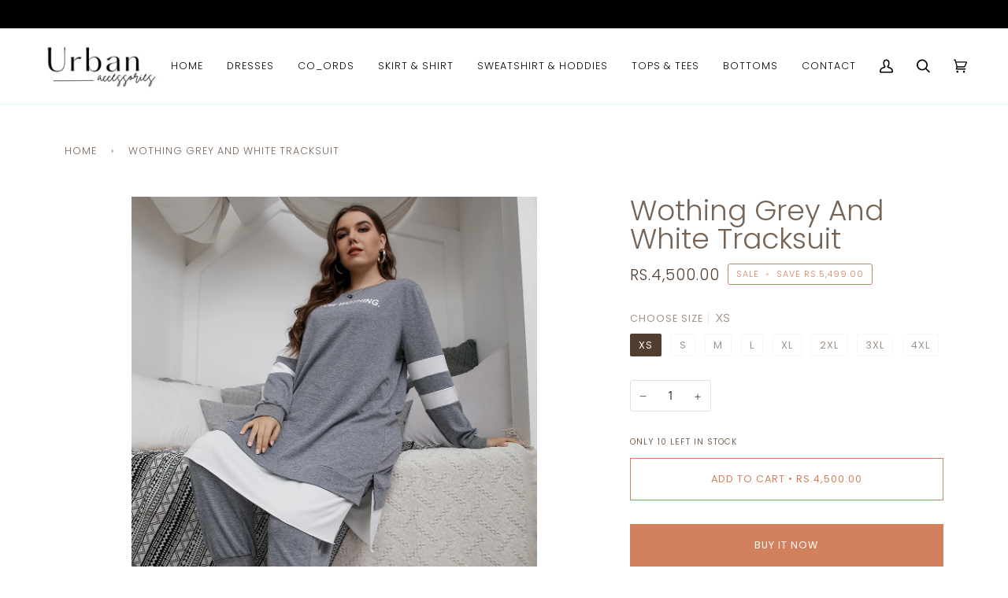

--- FILE ---
content_type: text/css
request_url: https://www.urbanaccessoriespk.com/cdn/shop/t/14/assets/font-settings.css?v=180379857224753661921759342942
body_size: 219
content:
@font-face{font-family:Poppins;font-weight:300;font-style:normal;font-display:swap;src:url(//www.urbanaccessoriespk.com/cdn/fonts/poppins/poppins_n3.05f58335c3209cce17da4f1f1ab324ebe2982441.woff2?h1=dXJiYW5hY2Nlc3Nvcmllcy1way5hY2NvdW50Lm15c2hvcGlmeS5jb20&h2=dXJiYW5hY2Nlc3Nvcmllc3BrLmNvbQ&hmac=8c0552ac4fdc7f056881564ba9dafd588e761e69a7da7d322277bb41c72fabbc) format("woff2"),url(//www.urbanaccessoriespk.com/cdn/fonts/poppins/poppins_n3.6971368e1f131d2c8ff8e3a44a36b577fdda3ff5.woff?h1=dXJiYW5hY2Nlc3Nvcmllcy1way5hY2NvdW50Lm15c2hvcGlmeS5jb20&h2=dXJiYW5hY2Nlc3Nvcmllc3BrLmNvbQ&hmac=a809a9361ee58e7271c20941adc4ecb5cc8dac15bd88c7499215c4faf89ed361) format("woff")}@font-face{font-family:Figtree;font-weight:400;font-style:normal;font-display:swap;src:url(//www.urbanaccessoriespk.com/cdn/fonts/figtree/figtree_n4.3c0838aba1701047e60be6a99a1b0a40ce9b8419.woff2?h1=dXJiYW5hY2Nlc3Nvcmllcy1way5hY2NvdW50Lm15c2hvcGlmeS5jb20&h2=dXJiYW5hY2Nlc3Nvcmllc3BrLmNvbQ&hmac=cdef63ea0e1f0ee394f99079c782d6bc7f67b947cfbd733b1ad73623770e070c) format("woff2"),url(//www.urbanaccessoriespk.com/cdn/fonts/figtree/figtree_n4.c0575d1db21fc3821f17fd6617d3dee552312137.woff?h1=dXJiYW5hY2Nlc3Nvcmllcy1way5hY2NvdW50Lm15c2hvcGlmeS5jb20&h2=dXJiYW5hY2Nlc3Nvcmllc3BrLmNvbQ&hmac=9bd6d6401acd8f92fe4a42136859de6d81762d0231879daa7500e4b53518b6df) format("woff")}@font-face{font-family:Poppins;font-weight:300;font-style:normal;font-display:swap;src:url(//www.urbanaccessoriespk.com/cdn/fonts/poppins/poppins_n3.05f58335c3209cce17da4f1f1ab324ebe2982441.woff2?h1=dXJiYW5hY2Nlc3Nvcmllcy1way5hY2NvdW50Lm15c2hvcGlmeS5jb20&h2=dXJiYW5hY2Nlc3Nvcmllc3BrLmNvbQ&hmac=8c0552ac4fdc7f056881564ba9dafd588e761e69a7da7d322277bb41c72fabbc) format("woff2"),url(//www.urbanaccessoriespk.com/cdn/fonts/poppins/poppins_n3.6971368e1f131d2c8ff8e3a44a36b577fdda3ff5.woff?h1=dXJiYW5hY2Nlc3Nvcmllcy1way5hY2NvdW50Lm15c2hvcGlmeS5jb20&h2=dXJiYW5hY2Nlc3Nvcmllc3BrLmNvbQ&hmac=a809a9361ee58e7271c20941adc4ecb5cc8dac15bd88c7499215c4faf89ed361) format("woff")}@font-face{font-family:Poppins;font-weight:400;font-style:normal;font-display:swap;src:url(//www.urbanaccessoriespk.com/cdn/fonts/poppins/poppins_n4.0ba78fa5af9b0e1a374041b3ceaadf0a43b41362.woff2?h1=dXJiYW5hY2Nlc3Nvcmllcy1way5hY2NvdW50Lm15c2hvcGlmeS5jb20&h2=dXJiYW5hY2Nlc3Nvcmllc3BrLmNvbQ&hmac=4d2eb5cc516424361d29ea03abc2013990918afbce2a7a36976f7168ed6fa465) format("woff2"),url(//www.urbanaccessoriespk.com/cdn/fonts/poppins/poppins_n4.214741a72ff2596839fc9760ee7a770386cf16ca.woff?h1=dXJiYW5hY2Nlc3Nvcmllcy1way5hY2NvdW50Lm15c2hvcGlmeS5jb20&h2=dXJiYW5hY2Nlc3Nvcmllc3BrLmNvbQ&hmac=788c047090d9f1efde6e06da170abe14d21372bbb8f16340cfc57820953eabb3) format("woff")}@font-face{font-family:Poppins;font-weight:400;font-style:normal;font-display:swap;src:url(//www.urbanaccessoriespk.com/cdn/fonts/poppins/poppins_n4.0ba78fa5af9b0e1a374041b3ceaadf0a43b41362.woff2?h1=dXJiYW5hY2Nlc3Nvcmllcy1way5hY2NvdW50Lm15c2hvcGlmeS5jb20&h2=dXJiYW5hY2Nlc3Nvcmllc3BrLmNvbQ&hmac=4d2eb5cc516424361d29ea03abc2013990918afbce2a7a36976f7168ed6fa465) format("woff2"),url(//www.urbanaccessoriespk.com/cdn/fonts/poppins/poppins_n4.214741a72ff2596839fc9760ee7a770386cf16ca.woff?h1=dXJiYW5hY2Nlc3Nvcmllcy1way5hY2NvdW50Lm15c2hvcGlmeS5jb20&h2=dXJiYW5hY2Nlc3Nvcmllc3BrLmNvbQ&hmac=788c047090d9f1efde6e06da170abe14d21372bbb8f16340cfc57820953eabb3) format("woff")}@font-face{font-family:Figtree;font-weight:500;font-style:normal;font-display:swap;src:url(//www.urbanaccessoriespk.com/cdn/fonts/figtree/figtree_n5.3b6b7df38aa5986536945796e1f947445832047c.woff2?h1=dXJiYW5hY2Nlc3Nvcmllcy1way5hY2NvdW50Lm15c2hvcGlmeS5jb20&h2=dXJiYW5hY2Nlc3Nvcmllc3BrLmNvbQ&hmac=a41917f3d49d11574e9661b3917110b203092281a28880c7e31c0be900c0260b) format("woff2"),url(//www.urbanaccessoriespk.com/cdn/fonts/figtree/figtree_n5.f26bf6dcae278b0ed902605f6605fa3338e81dab.woff?h1=dXJiYW5hY2Nlc3Nvcmllcy1way5hY2NvdW50Lm15c2hvcGlmeS5jb20&h2=dXJiYW5hY2Nlc3Nvcmllc3BrLmNvbQ&hmac=d15915473b6b91d923e9aa533fc64a252b12bda189fc0b2a95b173ecea0bf8a6) format("woff")}@font-face{font-family:Figtree;font-weight:400;font-style:italic;font-display:swap;src:url(//www.urbanaccessoriespk.com/cdn/fonts/figtree/figtree_i4.89f7a4275c064845c304a4cf8a4a586060656db2.woff2?h1=dXJiYW5hY2Nlc3Nvcmllcy1way5hY2NvdW50Lm15c2hvcGlmeS5jb20&h2=dXJiYW5hY2Nlc3Nvcmllc3BrLmNvbQ&hmac=9eb033fe017a093bce95b0562b4439957a1cbde76714e6c3c8a76fd30c4b5c2f) format("woff2"),url(//www.urbanaccessoriespk.com/cdn/fonts/figtree/figtree_i4.6f955aaaafc55a22ffc1f32ecf3756859a5ad3e2.woff?h1=dXJiYW5hY2Nlc3Nvcmllcy1way5hY2NvdW50Lm15c2hvcGlmeS5jb20&h2=dXJiYW5hY2Nlc3Nvcmllc3BrLmNvbQ&hmac=ed9ab19854fc14719928c2a563b1fca48d4a73074a286e3ff259c78edafbecfc) format("woff")}@font-face{font-family:Figtree;font-weight:500;font-style:italic;font-display:swap;src:url(//www.urbanaccessoriespk.com/cdn/fonts/figtree/figtree_i5.969396f679a62854cf82dbf67acc5721e41351f0.woff2?h1=dXJiYW5hY2Nlc3Nvcmllcy1way5hY2NvdW50Lm15c2hvcGlmeS5jb20&h2=dXJiYW5hY2Nlc3Nvcmllc3BrLmNvbQ&hmac=4d4527fb4124941013e86c02c0b29ed480b44737dd9fce7b7af27c3f4c003dac) format("woff2"),url(//www.urbanaccessoriespk.com/cdn/fonts/figtree/figtree_i5.93bc1cad6c73ca9815f9777c49176dfc9d2890dd.woff?h1=dXJiYW5hY2Nlc3Nvcmllcy1way5hY2NvdW50Lm15c2hvcGlmeS5jb20&h2=dXJiYW5hY2Nlc3Nvcmllc3BrLmNvbQ&hmac=5bedba602e10aa4eb9386e553e54e78d577caf5b1f29a13603f727ff46f61fa4) format("woff")}
/*# sourceMappingURL=/cdn/shop/t/14/assets/font-settings.css.map?v=180379857224753661921759342942 */


--- FILE ---
content_type: text/javascript
request_url: https://www.urbanaccessoriespk.com/cdn/shop/t/14/assets/theme.js?v=23988309534539566371695310340
body_size: 33412
content:
/*
* @license
* Pipeline Theme (c) Groupthought Themes
*
* The contents of this file should not be modified.
* add any minor changes to assets/custom.js
*
*/
!function(t,e,i,s,n,o,r,a,l,c,h,d,u){"use strict";function p(t){var e=Object.create(null);return t&&Object.keys(t).forEach((function(i){if("default"!==i){var s=Object.getOwnPropertyDescriptor(t,i);Object.defineProperty(e,i,s.get?s:{enumerable:!0,get:function(){return t[i]}})}})),e.default=t,Object.freeze(e)}var m=p(o);function y(t){const e=t.querySelectorAll("[data-modal]"),i=document.querySelector("[data-modal-container]");e.forEach((t=>{i.querySelector(`[id="${t.id}"]`)||i.appendChild(t)}))}window.theme=window.theme||{},window.theme.sizes={small:480,medium:768,large:990,widescreen:1400},window.theme.keyboardKeys={TAB:9,ENTER:13,ESCAPE:27,SPACE:32,LEFTARROW:37,RIGHTARROW:39};const f=["neighbor--white","neighbor--light","neighbor--dark","neighbor--black"];function g(t){t.querySelectorAll("shopify-section").forEach((t=>{t.classList.remove(f)})),t.querySelectorAll(".section.bg--neutral").forEach((t=>{t.parentElement.classList.add("neighbor--white")})),t.querySelectorAll(".section.bg--accent").forEach((t=>{t.parentElement.classList.add("neighbor--light")})),t.querySelectorAll(".palette--dark.bg--invert").forEach((t=>{t.parentElement.classList.add("neighbor--dark")})),t.querySelectorAll(".palette--dark.bg--invert--accent").forEach((t=>{t.parentElement.classList.add("neighbor--black")}))}function w(t){t.querySelectorAll(".float__wrapper").forEach((t=>{const e=t.querySelector("label"),i=t.querySelector("input, textarea");e&&i.addEventListener("keyup",(t=>{""!==t.target.value?e.classList.add("label--float"):e.classList.remove("label--float")})),i&&i.value&&i.value.length&&e.classList.add("label--float")}))}function v(t){t.querySelectorAll(".errors").forEach((t=>{t.setAttribute("tabindex","0"),t.setAttribute("aria-live","assertive"),t.setAttribute("role","alert")}))}function b(){const t={};return t.windowHeight=window.innerHeight,t.announcementHeight=L("#shopify-section-announcement"),t.footerHeight=L('[data-section-type*="footer"]'),t.menuHeight=L("[data-header-height]"),t.headerHeight=t.menuHeight+t.announcementHeight,t.logoHeight=function(){const t=L("[data-footer-logo]");return t>0?t+20:0}(),t}function S(){document.addEventListener("theme:resize",E),function(){const{windowHeight:t,announcementHeight:e,headerHeight:i,logoHeight:s,menuHeight:n,footerHeight:o}=b();document.documentElement.style.setProperty("--full-screen",t+"px"),document.documentElement.style.setProperty("--three-quarters",.75*t+"px"),document.documentElement.style.setProperty("--two-thirds",.66*t+"px"),document.documentElement.style.setProperty("--one-half",.5*t+"px"),document.documentElement.style.setProperty("--one-third",.33*t+"px"),document.documentElement.style.setProperty("--one-fifth",.2*t+"px"),document.documentElement.style.setProperty("--menu-height",n+"px"),document.documentElement.style.setProperty("--announcement-height",e+"px"),document.documentElement.style.setProperty("--header-height",i+"px"),document.documentElement.style.setProperty("--footer-height",o+"px"),document.documentElement.style.setProperty("--content-full",t-i-s/2+"px"),document.documentElement.style.setProperty("--content-min",t-i-o+"px"),document.documentElement.style.setProperty("--scrollbar-width",window.innerWidth-document.documentElement.clientWidth+"px")}()}function E(){const{windowHeight:t,announcementHeight:e,headerHeight:i,logoHeight:s,menuHeight:n,footerHeight:o}=b();document.documentElement.style.setProperty("--menu-height",n+"px"),document.documentElement.style.setProperty("--announcement-height",e+"px"),document.documentElement.style.setProperty("--header-height",i+"px"),document.documentElement.style.setProperty("--footer-height",o+"px"),document.documentElement.style.setProperty("--content-full",t-i-s/2+"px"),document.documentElement.style.setProperty("--content-min",t-i-o+"px")}function L(t){const e=document.querySelector(t);return e?e.clientHeight:0}function T(t,e){let i=64,s=0;e.forEach((t=>{if(t.offsetHeight>s){const e=parseInt(window.getComputedStyle(t).marginTop)+parseInt(window.getComputedStyle(t).marginBottom);e>i&&(i=e),s=t.offsetHeight}}));const n=t.querySelectorAll("[data-overflow-background]");[t,...n].forEach((t=>{t.style.setProperty("min-height",`calc(${s+i}px + var(--menu-height)`)}))}function k(t){if(window.innerWidth<window.theme.sizes.medium){return void t.querySelectorAll("[data-overflow-frame]").forEach((t=>{const e=t.querySelectorAll("[data-overflow-content]");T(t,e)}))}const e=2*parseInt(getComputedStyle(t).getPropertyValue("--outer"));let i=0;const s=t.querySelectorAll("[data-overflow-frame]");t.querySelectorAll("[data-overflow-content]").forEach((t=>{t.offsetHeight>i&&(i=t.offsetHeight)}));[...s,...t.querySelectorAll("[data-overflow-background]")].forEach((t=>{t.style.setProperty("min-height",i+e+"px")})),t.style.setProperty("min-height",i+e+2+"px")}function A(t){const e=t.querySelectorAll(".js-overflow-container");e&&e.forEach((t=>{const e=t.querySelectorAll(".js-overflow-content");T(t,e),document.addEventListener("theme:resize",(()=>{T(t,e)}))}));const i=t.querySelectorAll("[data-overflow-wrapper]");i&&i.forEach((t=>{k(t),document.addEventListener("theme:resize",(()=>{k(t)}))}))}function q(t,e){let i;return(...s)=>{clearTimeout(i),i=setTimeout((()=>t.apply(this,s)),e)}}let x=window.pageYOffset,_=null,P=null,C=null,D=null,M=0;function H(e){let i=e.target;e.detail&&e.detail instanceof Element&&(i=e.detail),t.disableBodyScroll(i),document.documentElement.setAttribute("data-scroll-locked","")}function I(){if(M=setTimeout((()=>{document.body.removeAttribute("data-drawer-closing")}),20),document.body.hasAttribute("data-drawer-closing"))return document.body.removeAttribute("data-drawer-closing"),void(M&&clearTimeout(M));document.body.setAttribute("data-drawer-closing",""),document.documentElement.removeAttribute("data-scroll-locked"),t.clearAllBodyScrollLocks()}window.addEventListener("resize",q((function(){document.dispatchEvent(new CustomEvent("theme:resize",{bubbles:!0}))}),50)),function(){let t;window.addEventListener("scroll",(function(){t&&window.cancelAnimationFrame(t),t=window.requestAnimationFrame((function(){!function(){const t=window.pageYOffset;t>x?(P=!0,_=!1):t<x?(P=!1,_=!0):(_=null,P=null),x=t,document.dispatchEvent(new CustomEvent("theme:scroll",{detail:{up:_,down:P,position:t},bubbles:!1})),_&&!C&&document.dispatchEvent(new CustomEvent("theme:scroll:up",{detail:{position:t},bubbles:!1})),P&&!D&&document.dispatchEvent(new CustomEvent("theme:scroll:down",{detail:{position:t},bubbles:!1})),D=P,C=_}()}))}),{passive:!0}),window.addEventListener("theme:scroll:lock",H),window.addEventListener("theme:scroll:unlock",I)}(),window.addEventListener("load",(()=>{S(),w(document),v(document),y(document),g(document),A(document)})),document.addEventListener("shopify:section:load",(t=>{const e=t.target;w(e),v(e),y(e),g(e),A(e)})),document.addEventListener("shopify:section:reorder",(()=>{document.dispatchEvent(new CustomEvent("header:check",{bubbles:!1}))}));const B=(t,e=!1,i="block")=>{t&&(e?t.style.removeProperty("display"):t.style.display=i)};function $(t){this.status=t.status||null,this.headers=t.headers||null,this.json=t.json||null,this.body=t.body||null}$.prototype=Error.prototype;const F={expires:7,path:"/",domain:window.location.hostname};class O{constructor(t={}){this.options={...F,...t}}write(t){document.cookie=`${this.options.name}=${t}; expires=${this.options.expires}; path=${this.options.path}; domain=${this.options.domain}`}read(){let t=[];const e=document.cookie.split("; ").find((t=>t.startsWith(this.options.name)));if(-1!==document.cookie.indexOf("; ")&&e){const e=document.cookie.split("; ").find((t=>t.startsWith(this.options.name))).split("=")[1];null!==e&&(t=e.split(","))}return t}destroy(){document.cookie=`${this.options.name}=null; expires=${this.options.expires}; path=${this.options.path}; domain=${this.options.domain}`}remove(t){const e=this.read(),i=e.indexOf(t);-1!==i&&(e.splice(i,1),this.write(e))}}const W=4,j=10,N="[data-recently-viewed-products]",z="data-limit",V="[data-recent-link-tab]",R="[data-recent-wrapper]",U="[data-recently-viewed-tab]",J="[data-tabs-holder-scroll]",K="[data-api-content]",X="data-minimum",Y={expires:90,name:"shopify_recently_viewed"},Q=[],G=[];class Z{constructor(t){this.container=t.container,this.cookie=new O(Y),this.wrapper=this.container.querySelector(N),null!==this.wrapper&&(this.howManyToShow=parseInt(this.container.querySelector(R).getAttribute(z))||W,this.minimum=parseInt(this.container.querySelector(R).getAttribute(X)),this.recentViewedTab=this.container.querySelector(U),this.recentViewedLink=this.container.querySelector(V),this.tabsHolderScroll=this.container.querySelector(J),this.renderProducts())}renderProducts(){const t=this.cookie.read(),e=[];let i=0;if(t.length>0){for(let s=0;s<t.length;s++){const n=t[s];if(G.includes(n))continue;const o=`${window.theme.routes.root_url}products/${n}?section_id=api-product-grid-item`;if(e.push(o),i++,i===this.howManyToShow||i===t.length-1)break}if(e.length>0&&e.length>=this.minimum){this.container.classList.remove("hide"),this.recentViewedLink&&this.recentViewedLink.previousElementSibling&&this.tabsHolderScroll.classList.remove("hide");const t=e.map((t=>fetch(t,{mode:"no-cors"}).then(this.handleErrors))),i=[];Promise.allSettled(t).then((t=>Promise.all(t.map((async t=>{"fulfilled"===t.status&&i.push(await t.value.text())}))))).then((()=>{i.forEach((t=>{const e=document.createElement("div"),i=document.createElement("div");e.innerHTML=t,i.classList.add("product-grid-slide"),i.innerHTML=e.querySelector(K).innerHTML,this.wrapper.appendChild(i)}))})).then((()=>{B(this.wrapper,!0),this.container.dispatchEvent(new CustomEvent("recent-products:added",{bubbles:!0}))}))}else if(this.recentViewedTab){const t=Array.prototype.filter.call(this.recentViewedTab.parentNode.children,(t=>t!==this.recentViewedTab)).length>1;this.recentViewedLink&&this.recentViewedLink.previousElementSibling&&this.tabsHolderScroll.classList.add("hide"),t||this.container.classList.add("hide")}else this.container.classList.add("hide")}}handleErrors(t){return t.ok?t:t.text().then((function(e){throw new $({status:t.statusText,headers:t.headers,text:e})}))}}class tt{constructor(t){this.handle=t,this.cookie=new O(Y),void 0!==this.handle&&(G.push(this.handle),this.updateCookie())}updateCookie(){let t=this.cookie.read();const e=t.indexOf(this.handle);-1===e?(t.unshift(this.handle),t=t.splice(0,j)):(t.splice(e,1),t.unshift(this.handle)),this.cookie.write(t)}}const et={onLoad(){Q[this.id]=new Z(this)}},it="[data-address-wrapper]",st="[data-new-address-form]",nt="[new-address-form-inner]",ot=".address-new-toggle",rt=".address-edit-toggle",at=".address-delete",lt="hide",ct="data-form-id",ht="data-confirm-message",dt="Are you sure you wish to delete this address?",ut="#EditAddress",pt="AddressCountryNew",mt="AddressProvinceNew",yt="AddressProvinceContainerNew",ft=".address-country-option",gt="AddressCountry",wt="AddressProvince",vt="AddressProvinceContainer";class bt{constructor(t){this.section=t,this.addressNewForm=this.section.querySelector(st),this.init()}init(){if(this.addressNewForm){const t=this.section,e=this.addressNewForm.querySelector(nt);this.customerAddresses();const i=t.querySelectorAll(ot);i.length&&i.forEach((t=>{t.addEventListener("click",(function(){e.classList.toggle(lt)}))}));const s=t.querySelectorAll(rt);s.length&&s.forEach((e=>{e.addEventListener("click",(function(){const e=this.getAttribute(ct);t.querySelector(`${ut}_${e}`).classList.toggle(lt)}))}));const n=t.querySelectorAll(at);n.length&&n.forEach((t=>{t.addEventListener("click",(function(){const t=this.getAttribute(ct),e=this.getAttribute(ht);confirm(e||dt)&&Shopify.postLink("/account/addresses/"+t,{parameters:{_method:"delete"}})}))}))}}customerAddresses(){Shopify.CountryProvinceSelector&&new Shopify.CountryProvinceSelector(pt,mt,{hideElement:yt});this.section.querySelectorAll(ft).forEach((t=>{const e=t.getAttribute(ct),i=`${gt}_${e}`,s=`${wt}_${e}`,n=`${vt}_${e}`;new Shopify.CountryProvinceSelector(i,s,{hideElement:n})}))}}const St=document.querySelector(it);St&&new bt(St),document.querySelector("#RecoverPassword")&&function(){var t={recoverPasswordForm:"#RecoverPassword",hideRecoverPasswordLink:"#HideRecoverPasswordLink"};function e(t){t.preventDefault(),s()}function i(){"#recover"===window.location.hash&&s()}function s(){var t=document.querySelector("#CustomerEmail").value;document.querySelector("#RecoverEmail").value=t,document.querySelector("#RecoverPasswordForm").classList.toggle("display-none"),document.querySelector("#CustomerLoginForm").classList.toggle("display-none")}function n(){document.querySelector(".reset-password-success")&&document.querySelector("#ResetSuccess").classList.remove("display-none")}i(),n(),document.querySelector(t.recoverPasswordForm).addEventListener("click",e),document.querySelector(t.hideRecoverPasswordLink).addEventListener("click",e)}(),window.Shopify=window.Shopify||{},window.Shopify.theme=window.Shopify.theme||{},window.Shopify.theme.sections=window.Shopify.theme.sections||{},window.Shopify.theme.sections.registered=window.Shopify.theme.sections.registered||{},window.Shopify.theme.sections.instances=window.Shopify.theme.sections.instances||[];const Et=window.Shopify.theme.sections.registered,Lt=window.Shopify.theme.sections.instances,Tt="data-section-id",kt="data-section-type";class At{constructor(t=null,e=[]){this.type=t,this.components=function(t){if(void 0!==t&&"object"!=typeof t||null===t)throw new TypeError("Theme Sections: The components object provided is not a valid");return t}(e),this.callStack={onLoad:[],onUnload:[],onSelect:[],onDeselect:[],onBlockSelect:[],onBlockDeselect:[],onReorder:[]},e.forEach((t=>{for(const[e,i]of Object.entries(t)){const t=this.callStack[e];Array.isArray(t)&&"function"==typeof i?t.push(i):(console.warn(`Unregisted function: '${e}' in component: '${this.type}'`),console.warn(i))}}))}getStack(){return this.callStack}}class qt{constructor(t,e){this.container=function(t){if(!(t instanceof Element))throw new TypeError("Theme Sections: Attempted to load section. The section container provided is not a DOM element.");if(null===t.getAttribute(Tt))throw new Error("Theme Sections: The section container provided does not have an id assigned to the "+Tt+" attribute.");return t}(t),this.id=t.getAttribute(Tt),this.type=e.type,this.callStack=e.getStack();try{this.onLoad()}catch(t){console.warn("Error in section: "+this.id),console.warn(this),console.warn(t)}}callFunctions(t,e=null){this.callStack[t].forEach((t=>{const i={id:this.id,type:this.type,container:this.container};e?t.call(i,e):t.call(i)}))}onLoad(){this.callFunctions("onLoad")}onUnload(){this.callFunctions("onUnload")}onSelect(t){this.callFunctions("onSelect",t)}onDeselect(t){this.callFunctions("onDeselect",t)}onBlockSelect(t){this.callFunctions("onBlockSelect",t)}onBlockDeselect(t){this.callFunctions("onBlockDeselect",t)}onReorder(t){this.callFunctions("onReorder",t)}}function xt(t,e){if("string"!=typeof t)throw new TypeError("Theme Sections: The first argument for .register must be a string that specifies the type of the section being registered");if(void 0!==Et[t])throw new Error('Theme Sections: A section of type "'+t+'" has already been registered. You cannot register the same section type twice');Array.isArray(e)||(e=[e]);const i=new At(t,e);return Et[t]=i,Et}function _t(t,e){t=Mt(t),void 0===e&&(e=document.querySelectorAll("["+kt+"]")),e=Ht(e),t.forEach((function(t){const i=Et[t];void 0!==i&&(e=e.filter((function(e){return!(Ct(e).length>0)&&(null!==e.getAttribute(kt)&&(e.getAttribute(kt)!==t||(Lt.push(new qt(e,i)),!1)))})))}))}function Pt(t){Ct(t).forEach((function(t){var e=Lt.map((function(t){return t.id})).indexOf(t.id);Lt.splice(e,1),t.onUnload()}))}function Ct(t){var e=[];if(NodeList.prototype.isPrototypeOf(t)||Array.isArray(t))var i=t[0];if(t instanceof Element||i instanceof Element)Ht(t).forEach((function(t){e=e.concat(Lt.filter((function(e){return e.container===t})))}));else if("string"==typeof t||"string"==typeof i){Mt(t).forEach((function(t){e=e.concat(Lt.filter((function(e){return e.type===t})))}))}return e}function Dt(t){for(var e,i=0;i<Lt.length;i++)if(Lt[i].id===t){e=Lt[i];break}return e}function Mt(t){return"*"===t?t=Object.keys(Et):"string"==typeof t?t=[t]:t.constructor===qt?t=[t.prototype.type]:Array.isArray(t)&&t[0].constructor===qt&&(t=t.map((function(t){return t.type}))),t=t.map((function(t){return t.toLowerCase()}))}function Ht(t){return NodeList.prototype.isPrototypeOf(t)&&t.length>0?t=Array.prototype.slice.call(t):NodeList.prototype.isPrototypeOf(t)&&0===t.length||null===t?t=[]:!Array.isArray(t)&&t instanceof Element&&(t=[t]),t}function It(t,e){e=e||{},t.focus(),void 0!==e.className&&t.classList.add(e.className),t.addEventListener("blur",(function i(s){s.target.removeEventListener(s.type,i),void 0!==e.className&&t.classList.remove(e.className)}))}function Bt(t){return t=t||{},Array.prototype.slice.call(document.querySelectorAll('a[href^="#"]')).filter((function(e){if("#"===e.hash||""===e.hash)return!1;if(t.ignore&&e.matches(t.ignore))return!1;if(i=e.hash.substr(1),null===document.getElementById(i))return!1;var i,s=document.querySelector(e.hash);return!!s&&(e.addEventListener("click",(function(){It(s,t)})),!0)}))}window.Shopify.designMode&&(document.addEventListener("shopify:section:load",(function(t){var e=t.detail.sectionId,i=t.target.querySelector("["+Tt+'="'+e+'"]');null!==i&&_t(i.getAttribute(kt),i)})),document.addEventListener("shopify:section:reorder",(function(t){var e=t.detail.sectionId,i=t.target.querySelector("["+Tt+'="'+e+'"]');"object"==typeof Ct(i)[0]&&Pt(i),null!==i&&_t(i.getAttribute(kt),i)})),document.addEventListener("shopify:section:unload",(function(t){var e=t.detail.sectionId,i=t.target.querySelector("["+Tt+'="'+e+'"]');"object"==typeof Ct(i)[0]&&Pt(i)})),document.addEventListener("shopify:section:select",(function(t){var e=Dt(t.detail.sectionId);"object"==typeof e&&e.onSelect(t)})),document.addEventListener("shopify:section:deselect",(function(t){var e=Dt(t.detail.sectionId);"object"==typeof e&&e.onDeselect(t)})),document.addEventListener("shopify:block:select",(function(t){var e=Dt(t.detail.sectionId);"object"==typeof e&&e.onBlockSelect(t)})),document.addEventListener("shopify:block:deselect",(function(t){var e=Dt(t.detail.sectionId);"object"==typeof e&&e.onBlockDeselect(t)})));var $t={};function Ft(t,e){e=e||{};var i=function(t){return Array.prototype.slice.call(t.querySelectorAll("[tabindex],[draggable],a[href],area,button:enabled,input:not([type=hidden]):enabled,object,select:enabled,textarea:enabled[data-focus-element]")).filter((function(t){return Boolean(t.offsetWidth||t.offsetHeight||t.getClientRects().length)}))}(t),s=e.elementToFocus||t,n=i[0],o=i[i.length-1];Ot(),$t.focusin=function(e){t!==e.target&&!t.contains(e.target)&&n&&n.focus(),e.target!==t&&e.target!==o&&e.target!==n||document.addEventListener("keydown",$t.keydown)},$t.focusout=function(){document.removeEventListener("keydown",$t.keydown)},$t.keydown=function(e){9===e.keyCode&&(e.target!==o||e.shiftKey||(e.preventDefault(),n.focus()),e.target!==t&&e.target!==n||!e.shiftKey||(e.preventDefault(),o.focus()))},document.addEventListener("focusout",$t.focusout),document.addEventListener("focusin",$t.focusin),It(s,e)}function Ot(){document.removeEventListener("focusin",$t.focusin),document.removeEventListener("focusout",$t.focusout),document.removeEventListener("keydown",$t.keydown)}const Wt='button, [href], select, textarea, [tabindex]:not([tabindex="-1"])';function jt(t){const i="data-popup-"+t;e.init({openTrigger:i,disableScroll:!0,onShow:(t,e,i)=>{i.preventDefault();const s=t.querySelector(Wt);Ft(t,{elementToFocus:s})},onClose:(t,e,i)=>{i.preventDefault(),Ot(),e.focus()}})}const Nt="[data-toggle-password-modal]",zt=".storefront-password-form .errors",Vt={};class Rt{constructor(t){this.container=t.container,this.trigger=this.container.querySelector(Nt),this.errors=this.container.querySelector(zt),this.init()}init(){jt("password"),this.errors&&this.trigger.click()}}xt("password",{onLoad(){Vt[this.id]=new Rt(this)}}),function(){var t="#QrCode",e=".giftcard__code";const i=document.querySelector(t);if(i){window.addEventListener("load",(function(){const t=i.getAttribute("data-identifier");new QRCode(i,{text:t,width:120,height:120})}))}const s=document.querySelector(e);if(s){s.addEventListener("click",function(){var t=document.querySelector("#GiftCardDigits"),e="";if(document.body.createTextRange)(e=document.body.createTextRange()).moveToElementText(t),e.select();else if(window.getSelection){var i=window.getSelection();(e=document.createRange()).selectNodeContents(t),i.removeAllRanges(),i.addRange(e)}}())}}();var Ut={};const Jt={onLoad(){Ut[this.id]=[];this.container.querySelectorAll("[data-parallax-wrapper]").forEach((t=>{const e=t.querySelector("[data-parallax-img]");Ut[this.id].push(new i(e,{center:!0,round:!0,frame:t}))}))},onUnload:function(){Ut[this.id].forEach((t=>{"function"==typeof t.destroy&&t.destroy()}))}};xt("article",Jt);const Kt="[data-ticker-scale]",Xt="[data-ticker-text]",Yt="data-clone",Qt="ticker--animated",Gt="ticker--unloaded",Zt="ticker__comparitor",te=1.63,ee=100;class ie{constructor(t,e=!1){this.frame=t,this.stopClone=e,this.scale=this.frame.querySelector(Kt),this.text=this.frame.querySelector(Xt),this.comparitor=this.text.cloneNode(!0),this.comparitor.classList.add(Zt),this.frame.appendChild(this.comparitor),this.scale.classList.remove(Gt),this.resizeEvent=q((()=>this.checkWidth()),100),this.listen()}unload(){document.removeEventListener("theme:resize",this.resizeEvent)}listen(){document.addEventListener("theme:resize",this.resizeEvent),this.checkWidth()}checkWidth(){const t=2*window.getComputedStyle(this.frame).paddingLeft.replace("px","");if(this.frame.clientWidth-t<this.comparitor.clientWidth||this.stopClone){if(this.text.classList.add(Qt),1===this.scale.childElementCount){if(this.clone=this.text.cloneNode(!0),this.clone.setAttribute("aria-hidden",!0),this.clone.setAttribute(Yt,""),this.scale.appendChild(this.clone),this.stopClone)for(let t=0;t<10;t++){const t=this.text.cloneNode(!0);t.setAttribute("aria-hidden",!0),t.setAttribute(Yt,""),this.scale.appendChild(t)}const t=this.text.clientWidth/ee*te;this.scale.style.setProperty("--animation-time",t+"s")}}else{this.text.classList.add(Qt);let t=this.scale.querySelector(`[${Yt}]`);t&&this.scale.removeChild(t),this.text.classList.remove(Qt)}}}const se="data-slider-speed",ne="data-slide",oe="data-slide-index";class re{constructor(t,e){this.container=t,this.slideshow=e;const i=this.slideshow.getAttribute(se);this.speed=!!i&&parseInt(i),this.slideshow&&(this.flkty=null,this.init())}init(){const t={initialIndex:0,autoPlay:this.speed,contain:!0,pageDots:!1,adaptiveHeight:!1,wrapAround:!0,groupCells:!1,cellAlign:"left",freeScroll:!1,prevNextButtons:!0,draggable:!0,on:{ready:()=>{setTimeout((()=>{this.slideshow.dispatchEvent(new CustomEvent("theme:announcement:loaded",{bubbles:!0,detail:{slider:this}}))}),10)}}};this.flkty=new s(this.slideshow,t)}onUnload(){this.slideshow&&this.flkty&&(this.flkty.options.watchCSS=!1,this.flkty.destroy())}onBlockSelect(t){if(!this.slideshow)return;const e=this.slideshow.querySelector(`[${ne}="${t.detail.blockId}"]`);if(!e)return;const i=parseInt(e.getAttribute(oe));this.flkty.selectCell(i),this.flkty.stopPlayer()}onBlockDeselect(){this.flkty.playPlayer()}}const ae="[data-cart-message]",le="data-cart-message",ce="[data-left-to-spend]",he="[data-cart-progress]",de="is-hidden",ue="is-success";class pe{constructor(t){this.container=t,this.cartMessage=this.container.querySelectorAll(ae),this.cartMessage.length>0&&this.init()}init(){this.cartFreeLimitShipping=100*Number(this.cartMessage[0].getAttribute("data-limit")),this.shippingAmount=0,this.circumference=28*Math.PI,this.cartBarProgress(),this.listen()}listen(){document.addEventListener("theme:cart:change",function(t){this.cart=t.detail.cart,this.render()}.bind(this))}render(){if(this.cart&&this.cart.total_price){const t=this.cart.total_price;this.freeShippingMessageHandle(t),this.cartMessage.length>0&&(this.shippingAmount=t,this.updateProgress())}}freeShippingMessageHandle(t){this.cartMessage.length>0&&this.container.querySelectorAll(ae).forEach((e=>{const i=e.hasAttribute(le)&&"true"===e.getAttribute(le)&&0!==t?ue:de;e.classList.toggle(i,t>=this.cartFreeLimitShipping)}))}cartBarProgress(t=null){this.container.querySelectorAll(he).forEach((e=>{this.setProgress(e,null===t?e.getAttribute("data-percent"):t)}))}setProgress(t,e){const i=this.circumference-e/100*this.circumference/2;t.style.strokeDashoffset=i}updateProgress(){const t=this.shippingAmount/this.cartFreeLimitShipping*100,e=n.formatMoney(this.cartFreeLimitShipping-this.shippingAmount,theme.moneyFormat);this.container.querySelectorAll(ce).forEach((t=>{t.innerHTML=e.replace(".00","")})),this.cartBarProgress(t>100?100:t)}}const me="[data-bar]",ye="[data-slide]",fe="[data-ticker-frame]",ge="[data-announcement-slider]",we="data-slide",ve="[data-ticker-scale]",be="[data-ticker-text]",Se="data-target-referrer",Ee="data-slide",Le="mobile",Te="desktop",ke={};class Ae{constructor(t){this.container=t.container,this.barHolder=this.container.querySelector(me),this.locationPath=location.href,this.slides=this.barHolder.querySelectorAll(ye),this.slider=this.barHolder.querySelector(ge),this.hasDeviceClass="",new pe(this.container),this.init()}init(){this.removeAnnouncement(),this.slider?this.slider&&this.slides&&this.slides.length>1?this.initSliders():this.initTickers():this.initTickers(!0)}removeAnnouncement(){for(let t=0;t<this.slides.length;t++){const e=this.slides[t];e.hasAttribute(Se)&&(-1!==this.locationPath.indexOf(e.getAttribute(Se))||window.Shopify.designMode||e.parentNode.removeChild(e))}}initSliders(){this.slider=new re(this.container,this.slider),this.slider.flkty.reposition(),this.barHolder.addEventListener("theme:announcement:loaded",(()=>{this.initTickers()}))}initTickers(t=!1){this.barHolder.querySelectorAll(fe).forEach((e=>{new ie(e,t)}))}toggleTicker(t,e){const i=document.querySelector(ve),s=document.querySelector(`[${we}="${t.detail.blockId}"]`);e&&s&&(i.setAttribute("data-stop",""),i.querySelectorAll(be).forEach((t=>{t.classList.remove("ticker--animated"),t.style.transform=`translate3d(${-(s.offsetLeft-s.clientWidth)}px, 0, 0)`}))),!e&&s&&(i.querySelectorAll(be).forEach((t=>{t.classList.add("ticker--animated"),t.removeAttribute("style")})),i.removeAttribute("data-stop"))}onBlockSelect(t){if(this.slider&&"function"==typeof this.slider.onBlockSelect)this.slider.onBlockSelect(t);else{document.querySelectorAll(`[${Ee}="${t.detail.blockId}"]`).forEach((t=>{t.classList.contains(Le)&&(this.hasDeviceClass=Le),t.classList.contains(Te)&&(this.hasDeviceClass=Te),""!==this.hasDeviceClass&&t.classList.remove(this.hasDeviceClass)})),this.toggleTicker(t,!0)}}onBlockDeselect(t){if(this.slider&&"function"==typeof this.slider.onBlockDeselect)this.slider.onBlockDeselect(t);else{if(""!==this.hasDeviceClass){document.querySelectorAll(`[${Ee}="${t.detail.blockId}"]`).forEach((t=>{t.classList.add(this.hasDeviceClass)}))}this.toggleTicker(t,!1)}}}xt("announcement",[{onLoad(){ke[this.id]=[],ke[this.id].push(new Ae(this))},onBlockSelect(t){ke[this.id].forEach((e=>{"function"==typeof e.onBlockSelect&&e.onBlockSelect(t)}))},onBlockDeselect(t){ke[this.id].forEach((e=>{"function"==typeof e.onBlockSelect&&e.onBlockDeselect(t)}))}}]),xt("blog",Jt);var qe="[data-drawer]",xe="[data-drawer-scrolls]",_e="[data-drawer-underlay]",Pe="[data-stagger-animation]",Ce="data-drawer-toggle",De='button, [href], select, textarea, [tabindex]:not([tabindex="-1"])',Me="drawer--visible",He="display-none",Ie={};class Be{constructor(t){this.drawer=t,this.drawerScrolls=this.drawer.querySelector(xe),this.underlay=this.drawer.querySelector(_e),this.key=this.drawer.dataset.drawer;const e=`[${Ce}='${this.key}']`;this.buttons=document.querySelectorAll(e),this.staggers=this.drawer.querySelectorAll(Pe),this.connectToggle(),this.connectDrawer(),this.closers(),this.staggerChildAnimations()}unload(){}connectToggle(){this.buttons.forEach((t=>{t.addEventListener("click",function(t){t.preventDefault(),this.drawer.dispatchEvent(new CustomEvent("theme:drawer:toggle",{bubbles:!1}))}.bind(this))}))}connectDrawer(){this.drawer.addEventListener("theme:drawer:toggle",function(){this.drawer.classList.contains(Me)?this.drawer.dispatchEvent(new CustomEvent("theme:drawer:close",{bubbles:!1})):this.drawer.dispatchEvent(new CustomEvent("theme:drawer:open",{bubbles:!1}))}.bind(this)),this.drawer.addEventListener("theme:drawer:close",this.hideDrawer.bind(this)),this.drawer.addEventListener("theme:drawer:open",this.showDrawer.bind(this))}staggerChildAnimations(){this.staggers.forEach((t=>{t.querySelectorAll(":scope > * > [data-animates]").forEach(((t,e)=>{t.style.transitionDelay=50*e+10+"ms"}))}))}closers(){this.drawer.addEventListener("keyup",function(t){t.which===window.theme.keyboardKeys.ESCAPE&&(this.hideDrawer(),this.buttons[0].focus())}.bind(this)),this.underlay.addEventListener("click",function(){this.hideDrawer()}.bind(this))}showDrawer(){this.drawer.classList.remove(He),setTimeout((()=>{this.buttons.forEach((t=>t.setAttribute("aria-expanded",!0))),this.drawer.classList.add(Me),this.drawerScrolls.dispatchEvent(new CustomEvent("theme:scroll:lock",{bubbles:!0}));const t=this.drawer.querySelector(De);Ft(this.drawer,{elementToFocus:t})}),1)}hideDrawer(){this.buttons.forEach((t=>t.setAttribute("aria-expanded",!0))),this.drawer.classList.remove(Me),this.drawerScrolls.dispatchEvent(new CustomEvent("theme:scroll:unlock",{bubbles:!0})),document.dispatchEvent(new CustomEvent("theme:sliderule:close",{bubbles:!1})),Ot(),setTimeout((()=>{this.drawer.classList.contains(Me)||this.drawer.classList.add(He)}),800)}}const $e={onLoad(){Ie[this.id]=[];this.container.querySelectorAll(qe).forEach((t=>{Ie[this.id].push(new Be(t))}))},onUnload:function(){Ie[this.id].forEach((t=>{"function"==typeof t.unload&&t.unload()}))}},Fe="#shopify-section-announcement",Oe="data-header-transparent",We="[data-header-wrapper] header",je="js__header__stuck",Ne="js__header__stuck--animated",ze="js__header__stuck--trigger-animation",Ve="js__header__stuck__backdrop";let Re={};class Ue{constructor(t){this.wrapper=t,this.type=this.wrapper.dataset.headerSticky,this.transparent=this.wrapper.dataset.headerTransparent,this.sticks="sticky"===this.type,this.animated="directional"===this.type,this.currentlyStuck=!1,this.cls=this.wrapper.classList;const e=document.querySelector(Fe),i=e?e.clientHeight:0,s=document.querySelector(We).clientHeight;this.blur=s+i,this.stickDown=s+i,this.stickUp=i,"false"!==this.wrapper.getAttribute(Oe)&&(this.blur=i),this.sticks&&(this.stickDown=i,this.scrollDownInit()),this.listen()}unload(){document.removeEventListener("theme:scroll",this.listen),document.removeEventListener("theme:scroll:up",this.scrollUpDirectional),document.removeEventListener("theme:scroll:down",this.scrollDownDirectional)}listen(){(this.sticks||this.animated)&&document.addEventListener("theme:scroll",(t=>{t.detail.down?(!this.currentlyStuck&&t.detail.position>this.stickDown&&this.stickSimple(),!this.currentlyBlurred&&t.detail.position>this.blur&&this.addBlur()):(t.detail.position<=this.stickUp&&this.unstickSimple(),t.detail.position<=this.blur&&this.removeBlur())})),this.animated&&(document.addEventListener("theme:scroll:up",this.scrollUpDirectional.bind(this)),document.addEventListener("theme:scroll:down",this.scrollDownDirectional.bind(this)))}stickSimple(){this.animated&&this.cls.add(Ne),this.cls.add(je),this.wrapper.setAttribute(Oe,!1),this.currentlyStuck=!0}unstickSimple(){this.cls.remove(je),this.wrapper.setAttribute(Oe,this.transparent),this.animated&&this.cls.remove(Ne),this.currentlyStuck=!1}scrollDownInit(){window.scrollY>this.stickDown&&this.stickSimple(),window.scrollY>this.blur&&this.addBlur()}stickDirectional(){this.cls.add(ze)}unstickDirectional(){this.cls.remove(ze)}scrollDownDirectional(){this.unstickDirectional()}scrollUpDirectional(){window.scrollY<=this.stickDown?this.unstickDirectional():this.stickDirectional()}addBlur(){this.cls.add(Ve),this.currentlyBlurred=!0}removeBlur(){this.cls.remove(Ve),this.currentlyBlurred=!1}}const Je={onLoad(){Re=new Ue(this.container)},onUnload:function(){"function"==typeof Re.unload&&Re.unload()}},Ke="data-hover-disclosure-toggle",Xe="[data-hover-disclosure]",Ye="[data-top-link]",Qe="[data-header-wrapper]",Ge="[data-stagger]",Ze="[data-stagger-first]",ti="[data-stagger-second]",ei="[data-grid-item], [data-header-image]",ii="is-visible",si="meganav--visible";let ni={},oi={};class ri{constructor(t){this.disclosure=t,this.wrapper=t.closest(Qe),this.key=this.disclosure.id;const e=`[${Ke}='${this.key}']`;this.trigger=document.querySelector(e),this.link=this.trigger.querySelector(Ye),this.grandparent=this.trigger.classList.contains("grandparent"),this.trigger.setAttribute("aria-haspopup",!0),this.trigger.setAttribute("aria-expanded",!1),this.trigger.setAttribute("aria-controls",this.key),this.connectHoverToggle(),this.handleTablets(),this.staggerChildAnimations()}onBlockSelect(t){this.disclosure.contains(t.target)&&this.showDisclosure()}onBlockDeselect(t){this.disclosure.contains(t.target)&&this.hideDisclosure()}showDisclosure(){this.grandparent?this.wrapper.classList.add(si):this.wrapper.classList.remove(si),this.trigger.setAttribute("aria-expanded",!0),this.trigger.classList.add(ii),this.disclosure.classList.add(ii)}hideDisclosure(){this.disclosure.classList.remove(ii),this.trigger.classList.remove(ii),this.trigger.setAttribute("aria-expanded",!1),this.wrapper.classList.remove(si)}staggerChildAnimations(){this.disclosure.querySelectorAll(Ge).forEach(((t,e)=>{t.style.transitionDelay=50*e+10+"ms"}));this.disclosure.querySelectorAll(Ze).forEach(((t,e)=>{const i=150*e;t.style.transitionDelay=i+"ms",t.parentElement.querySelectorAll(ti).forEach(((t,e)=>{const s=20*(e+1);t.style.transitionDelay=i+s+"ms"}))}));this.disclosure.querySelectorAll(ei).forEach(((t,e)=>{t.style.transitionDelay=80*(e+1)+"ms"}))}handleTablets(){this.trigger.addEventListener("touchstart",function(t){this.disclosure.classList.contains(ii)||(t.preventDefault(),this.showDisclosure())}.bind(this),{passive:!0})}connectHoverToggle(){this.trigger.addEventListener("mouseenter",this.showDisclosure.bind(this)),this.link.addEventListener("focus",this.showDisclosure.bind(this)),this.trigger.addEventListener("mouseleave",this.hideDisclosure.bind(this)),this.trigger.addEventListener("focusout",function(t){this.trigger.contains(t.relatedTarget)||this.hideDisclosure()}.bind(this)),this.disclosure.addEventListener("keyup",function(t){t.which===window.theme.keyboardKeys.ESCAPE&&this.hideDisclosure()}.bind(this))}}const ai={onLoad(){ni[this.id]=[],oi=this.container.querySelectorAll(Xe),oi.forEach((t=>{ni[this.id].push(new ri(t))}))},onBlockSelect(t){ni[this.id].forEach((e=>{"function"==typeof e.onBlockSelect&&e.onBlockSelect(t)}))},onBlockDeselect(t){ni[this.id].forEach((e=>{"function"==typeof e.onBlockDeselect&&e.onBlockDeselect(t)}))},onUnload:function(){ni[this.id].forEach((t=>{"function"==typeof t.unload&&t.unload()}))}},li="[data-main-menu-text-item]",ci="[data-text-items-wrapper]",hi=".navtext",di="data-menu-active",ui="[data-header-wrapper]",pi="data-underline-current",mi=".menu__item.main-menu--active .navtext, .header__desktop__button.main-menu--active .navtext";let yi={},fi=null;class gi{constructor(t){this.wrapper=t,this.itemList=this.wrapper.querySelectorAll(li),this.sectionOuter=document.querySelector(ui),this.underlineCurrent="true"===this.sectionOuter.getAttribute(pi),this.defaultItem=null,this.underlineCurrent&&(this.defaultItem=this.wrapper.querySelector(mi)),this.setDefault(),document.fonts.ready.then((()=>{this.init()}))}init(){if(this.itemList.length){if(this.listen(),this.listenResize(),this.textBottom=null,this.setHeight(),fi){if(this.defaultItem){const t=this.defaultItem.offsetLeft||0;this.sectionOuter.style.setProperty("--bar-left",t+"px")}this.reset()}else{const t=this.sectionOuter.querySelector(li).offsetLeft;this.sectionOuter.style.setProperty("--bar-left",t+"px"),this.sectionOuter.style.setProperty("--bar-width","0px")}this.sectionOuter.style.setProperty("--bar-opacity","1")}}unload(){document.removeEventListener("theme:resize",this.reset),fi=null}listenResize(){document.addEventListener("theme:resize",this.reset.bind(this))}setDefault(){this.defaultItem&&(fi={left:this.defaultItem.offsetLeft||null,width:this.defaultItem.clientWidth||null})}setHeight(){const t=this.wrapper.clientHeight,e=this.itemList[0].querySelector(hi).clientHeight,i=Math.floor(t/2-e/2)-4;this.textBottom!==i&&(this.sectionOuter.style.setProperty("--bar-text",e+"px"),this.sectionOuter.style.setProperty("--bar-bottom",i+"px"),this.textBottom=i)}listen(){this.itemList.forEach((t=>{t.addEventListener("mouseenter",(t=>{const e=t.target.querySelector(hi);this.startBar(e)}))})),this.wrapper.addEventListener("mouseleave",this.clearBar.bind(this))}startBar(t){this.setHeight();let e="false"!==this.sectionOuter.getAttribute(di),i=t.offsetLeft,s=t.clientWidth;e?this.render(s,i):(this.sectionOuter.setAttribute(di,!0),this.render(0,i),setTimeout((()=>{this.render(s,i)}),10))}render(t,e){this.sectionOuter.style.setProperty("--bar-left",e+"px"),this.sectionOuter.style.setProperty("--bar-width",t+"px")}reset(){this.setDefault(),fi&&fi.left&&fi.width?(this.sectionOuter.style.setProperty("--bar-left",fi.left+"px"),this.sectionOuter.style.setProperty("--bar-width",fi.width+"px")):this.sectionOuter.style.setProperty("--bar-width","0px")}clearBar(){this.sectionOuter.setAttribute(di,!1),setTimeout((()=>{"false"!==this.sectionOuter.getAttribute(di)||this.reset()}),150)}}const wi={onLoad(){yi[this.id]=[];this.container.querySelectorAll(ci).forEach((t=>{yi[this.id].push(new gi(t))}))},onUnload:function(){yi[this.id].forEach((t=>{"function"==typeof t.unload&&t.unload()})),delete yi[this.id]}},vi="data-header-cart-price",bi="data-header-cart-count",Si="data-header-cart-full";class Ei{constructor(t){this.section=t,this.counts=this.section.querySelectorAll(`[${bi}]`),this.prices=this.section.querySelectorAll(`[${vi}]`),this.dots=this.section.querySelectorAll(`[${Si}]`),this.cart=null,this.listen()}listen(){document.addEventListener("theme:cart:change",function(t){this.cart=t.detail.cart,this.update()}.bind(this))}update(){this.cart&&(this.prices.forEach((t=>{t.setAttribute(vi,this.cart.total_price);const e=n.formatMoney(this.cart.total_price,theme.moneyFormat);t.innerHTML=e})),this.counts.forEach((t=>{t.setAttribute(bi,this.cart.item_count),t.innerHTML=`(${this.cart.item_count})`})),this.dots.forEach((t=>{const e=this.cart.item_count>0;t.setAttribute(Si,e)})))}}const Li={onLoad(){new Ei(this.container)}},Ti="[data-search-popdown-wrap]",ki="data-popdown-toggle",Ai="[data-close-popdown]",qi="[data-predictive-search-input]",xi="[data-search-underlay]",_i="underlay--visible",Pi="is-visible";let Ci={};class Di{constructor(t){this.trigger=t,this.key=this.trigger.getAttribute(ki);const e=`[id='${this.key}']`;this.popdown=document.querySelector(e),this.input=this.popdown.querySelector(qi),this.close=this.popdown.querySelector(Ai),this.wrapper=this.popdown.closest(Ti),this.underlay=this.wrapper.querySelector(xi),this.initTriggerEvents(),this.initPopdownEvents()}initTriggerEvents(){this.trigger.setAttribute("aria-haspopup",!0),this.trigger.setAttribute("aria-expanded",!1),this.trigger.setAttribute("aria-controls",this.key),this.trigger.addEventListener("click",function(t){t.preventDefault(),this.showPopdown()}.bind(this)),this.trigger.addEventListener("keyup",function(t){t.which===window.theme.keyboardKeys.SPACE&&this.showPopdown()}.bind(this))}initPopdownEvents(){this.popdown.addEventListener("keyup",function(t){t.which===window.theme.keyboardKeys.ESCAPE&&this.hidePopdown()}.bind(this)),this.close.addEventListener("click",function(){this.hidePopdown()}.bind(this)),this.underlay.addEventListener("click",function(){this.hidePopdown()}.bind(this))}hidePopdown(){this.popdown.classList.remove(Pi),this.underlay.classList.remove(_i),this.trigger.focus(),this.input.value="",Ot(),this.input.dispatchEvent(new CustomEvent("clear",{bubbles:!1})),this.popdown.dispatchEvent(new CustomEvent("theme:scroll:unlock",{bubbles:!0}))}showPopdown(){this.input.value="",this.popdown.classList.add(Pi),this.underlay.classList.add(_i),Ft(this.popdown,{elementToFocus:this.input}),this.popdown.dispatchEvent(new CustomEvent("theme:scroll:lock",{bubbles:!0}))}}const Mi={onLoad(){Ci[this.id]={};const t=this.container.querySelector(`[${ki}]`);t&&(Ci[this.id]=new Di(t))},onUnload:function(){"function"==typeof Ci[this.id].unload&&Ci[this.id].unload()}};function Hi(t,e){if(null===e)return t;if(null==t&&(t=window.theme.assets.noImage),"master"===e)return Ii(t);const i=t.match(/\.(jpg|jpeg|gif|png|bmp|bitmap|tiff|tif)(\?v=\d+)?$/i);if(i){const s=t.split(i[0]),n=i[0];return Ii(`${s[0]}_${e}${n}`)}return null}function Ii(t){return t.replace(/http(s)?:/,"")}function Bi(){this.entries=[]}function $i(t,e){return Fi(t),function(t,e){return Fi(t),function(t){if(Array.isArray(t)&&"object"==typeof t[0])throw new Error(t+"is not a valid array of options.")}(e),t.variants.filter((function(t){return e.every((function(e,i){return t.options[i]===e}))}))[0]||null}(t,function(t,e){Fi(t),function(t){if(!Array.isArray(t))throw new TypeError(t+" is not an array.");if(0===t.length)throw new Error(t+" is empty.");if(!t[0].hasOwnProperty("name"))throw new Error(t[0]+"does not contain name key.");if("string"!=typeof t[0].name)throw new TypeError("Invalid value type passed for name of option "+t[0].name+". Value should be string.")}(e);var i=[];return e.forEach((function(e){for(var s=0;s<t.options.length;s++){if((t.options[s].name||t.options[s]).toLowerCase()===e.name.toLowerCase()){i[s]=e.value;break}}})),i}(t,e))}function Fi(t){if("object"!=typeof t)throw new TypeError(t+" is not an object.");if(0===Object.keys(t).length&&t.constructor===Object)throw new Error(t+" is empty.")}Bi.prototype.add=function(t,e,i){this.entries.push({element:t,event:e,fn:i}),t.addEventListener(e,i)},Bi.prototype.removeAll=function(){this.entries=this.entries.filter((function(t){return t.element.removeEventListener(t.event,t.fn),!1}))};var Oi='[name="id"]',Wi='[name="selling_plan"]',ji='[name^="options"]',Ni='[name="quantity"]',zi='[name^="properties"]';class Vi{constructor(t,e,i){this.element=t,this.form="FORM"==this.element.tagName?this.element:this.element.querySelector("form"),this.product=this._validateProductObject(e),this.variantElement=this.element.querySelector(Oi),i=i||{},this._listeners=new Bi,this._listeners.add(this.element,"submit",this._onSubmit.bind(this,i)),this.optionInputs=this._initInputs(ji,i.onOptionChange),this.planInputs=this._initInputs(Wi,i.onPlanChange),this.quantityInputs=this._initInputs(Ni,i.onQuantityChange),this.propertyInputs=this._initInputs(zi,i.onPropertyChange)}destroy(){this._listeners.removeAll()}options(){return this._serializeInputValues(this.optionInputs,(function(t){return t.name=/(?:^(options\[))(.*?)(?:\])/.exec(t.name)[2],t}))}variant(){const t=this.options();return t.length?$i(this.product,t):this.product.variants[0]}plan(t){let e={allocation:null,group:null,detail:null};const i=new FormData(this.form).get("selling_plan");return i&&t&&(e.allocation=t.selling_plan_allocations.find((function(t){return t.selling_plan_id.toString()===i.toString()}))),e.allocation&&(e.group=this.product.selling_plan_groups.find((function(t){return t.id.toString()===e.allocation.selling_plan_group_id.toString()}))),e.group&&(e.detail=e.group.selling_plans.find((function(t){return t.id.toString()===i.toString()}))),e&&e.allocation&&e.detail&&e.allocation?e:null}properties(){return this._serializeInputValues(this.propertyInputs,(function(t){return t.name=/(?:^(properties\[))(.*?)(?:\])/.exec(t.name)[2],t}))}quantity(){return this.quantityInputs[0]?Number.parseInt(this.quantityInputs[0].value,10):1}getFormState(){const t=this.variant();return{options:this.options(),variant:t,properties:this.properties(),quantity:this.quantity(),plan:this.plan(t)}}_setIdInputValue(t){t&&t.id?this.variantElement.value=t.id.toString():this.variantElement.value="",this.variantElement.dispatchEvent(new Event("change"))}_onSubmit(t,e){e.dataset=this.getFormState(),t.onFormSubmit&&t.onFormSubmit(e)}_onOptionChange(t){this._setIdInputValue(t.dataset.variant)}_onFormEvent(t){return void 0===t?Function.prototype:function(e){e.dataset=this.getFormState(),this._setIdInputValue(e.dataset.variant),t(e)}.bind(this)}_initInputs(t,e){return Array.prototype.slice.call(this.element.querySelectorAll(t)).map(function(t){return this._listeners.add(t,"change",this._onFormEvent(e)),t}.bind(this))}_serializeInputValues(t,e){return t.reduce((function(t,i){return(i.checked||"radio"!==i.type&&"checkbox"!==i.type)&&t.push(e({name:i.name,value:i.value})),t}),[])}_validateProductObject(t){if("object"!=typeof t)throw new TypeError(t+" is not an object.");if(void 0===t.variants[0].options)throw new TypeError("Product object is invalid. Make sure you use the product object that is output from {{ product | json }} or from the http://[your-product-url].js route");return t}}const Ri={};function Ui(t={}){if(t.type||(t.type="json"),t.url)return Ri[t.url]?Ri[t.url]:function(t,e){const i=new Promise(((i,s)=>{"text"===e?fetch(t).then((t=>t.text())).then((t=>{i(t)})).catch((t=>{s(t)})):function(t,e,i){let s=document.getElementsByTagName("head")[0],n=!1,o=document.createElement("script");o.src=t,o.onload=o.onreadystatechange=function(){n||this.readyState&&"loaded"!=this.readyState&&"complete"!=this.readyState?i():(n=!0,e())},s.appendChild(o)}(t,(function(){i()}),(function(){s()}))}));return Ri[t]=i,i}(t.url,t.type);if(t.json)return Ri[t.json]?Promise.resolve(Ri[t.json]):window.fetch(t.json).then((t=>t.json())).then((e=>(Ri[t.json]=e,e)));if(t.name){const e="".concat(t.name,t.version);return Ri[e]?Ri[e]:function(t){const e="".concat(t.name,t.version),i=new Promise(((e,i)=>{try{window.Shopify.loadFeatures([{name:t.name,version:t.version,onLoad:t=>{!function(t,e,i){i?e(i):t()}(e,i,t)}}])}catch(t){i(t)}}));return Ri[e]=i,i}(t)}return Promise.reject()}const Ji={color:"ash"},Ki="data-swatch",Xi="[data-grid-item]",Yi="[data-grid-slide]",Qi="data-swatch-image",Gi="data-swatch-variant",Zi="[data-swatch-button]",ts="[data-grid-link]",es="[data-grid-swatches]",is="[data-swatch-template]",ss="data-swatch-handle",ns="data-swatch-label";class os{constructor(t={}){this.settings={...Ji,...t},this.match=this.init()}getColor(){return this.match}init(){return Ui({json:window.theme.assets.swatches}).then((t=>this.matchColors(t,this.settings.color))).catch((t=>{console.log("failed to load swatch colors script"),console.log(t)}))}matchColors(t,e){let i="#E5E5E5",s=null;const n=window.theme.assets.base||"/",o=e.toLowerCase().replace(/\s/g,""),r=t.colors;if(r){const t=t=>Object.keys(t).toString().toLowerCase().replace(/\s/g,"")===o,e=r.findIndex(t);if(e>-1){const t=Object.values(r[e])[0];t.includes(".jpg")||t.includes(".jpeg")||t.includes(".png")||t.includes(".svg")?(s=`${n}${t}`,i="#888888"):i=t}}return{color:this.settings.color,path:s,hex:i}}}class rs{constructor(t){this.element=t,this.outer=this.element.closest(Xi),this.colorString=t.getAttribute(Ki),this.image=t.getAttribute(Qi),this.variant=t.getAttribute(Gi);new os({color:this.colorString}).getColor().then((t=>{this.colorMatch=t,this.init()}))}init(){this.setStyles(),this.variant&&this.outer&&this.handleClicks()}setStyles(){this.colorMatch.hex&&this.element.style.setProperty("--swatch",""+this.colorMatch.hex),this.colorMatch.path&&(this.element.style.setProperty("background-image",`url(${this.colorMatch.path})`),this.element.style.setProperty("background-size","cover"))}handleClicks(){var t,e;this.slide=this.outer.querySelector(Yi),this.linkElement=this.outer.querySelector(ts),this.linkDestination=(t=this.linkElement.getAttribute("href"),e=this.variant,/variant=/.test(t)?t.replace(/(variant=)[^&]+/,"$1"+e):/\?/.test(t)?t.concat("&variant=").concat(e):t.concat("?variant=").concat(e)),this.button=this.element.closest(Zi),this.button.addEventListener("click",function(){if(this.linkElement.setAttribute("href",this.linkDestination),this.slide.setAttribute("src",this.linkDestination),this.image){let t=window.devicePixelRatio||1,e=this.slide.offsetWidth*t,i=180*Math.ceil(e/180),s=Hi(this.image,i+"x");window.fetch(s).then((t=>t.blob())).then((t=>{var e=URL.createObjectURL(t);this.slide.style.setProperty("background-color","#fff"),this.slide.style.setProperty("background-image",`url("${e}")`)})).catch((t=>{console.log("Error: "+t)}))}}.bind(this))}}class as{constructor(t){this.template=document.querySelector(is).innerHTML,this.wrap=t,this.handle=t.getAttribute(ss);const e=t.getAttribute(ns).trim().toLowerCase();(function(t){const e=`${window.theme.routes.root_url}products/${t}.js`;return window.fetch(e).then((t=>t.json())).catch((t=>{console.error(t)}))})(this.handle).then((t=>{this.product=t,this.colorOption=t.options.find((function(t){return t.name.toLowerCase()===e||null})),this.colorOption&&(this.swatches=this.colorOption.values,this.init())}))}init(){this.wrap.innerHTML="",this.swatches.forEach((t=>{let e=this.product.variants.find((e=>e.options.includes(t)));const i=e.featured_media?e.featured_media.preview_image.src:"",s=Math.floor(9999*Math.random());this.wrap.innerHTML+=m.render(this.template,{color:t,uniq:`${this.product.id}-${e.id}-${s}`,variant:e.id,image:i})})),this.swatchElements=this.wrap.querySelectorAll(`[${Ki}]`),this.swatchElements.forEach((t=>{new rs(t)}))}}function ls(t){t.querySelectorAll(es).forEach((t=>{new as(t)}))}const cs={onLoad(){this.swatches=[];this.container.querySelectorAll(`[${Ki}]`).forEach((t=>{this.swatches.push(new rs(t))}))}},hs={onLoad(){ls(this.container)}},ds=(t,e=500,i=!0)=>{let s=window.getComputedStyle(t).display;if(i&&"none"!==s)return;t.style.removeProperty("display"),"none"===s&&(s="block"),t.style.display=s;let n=t.offsetHeight;t.style.overflow="hidden",t.style.height=0,t.style.paddingTop=0,t.style.paddingBottom=0,t.style.marginTop=0,t.style.marginBottom=0,t.offsetHeight,t.style.boxSizing="border-box",t.style.transitionTimingFunction="cubic-bezier(0.215, 0.61, 0.355, 1)",t.style.transitionProperty="height, margin, padding",t.style.transitionDuration=e+"ms",t.style.height=n+"px",t.style.removeProperty("padding-top"),t.style.removeProperty("padding-bottom"),t.style.removeProperty("margin-top"),t.style.removeProperty("margin-bottom"),window.setTimeout((()=>{t.style.removeProperty("height"),t.style.removeProperty("overflow"),t.style.removeProperty("transition-duration"),t.style.removeProperty("transition-property"),t.style.removeProperty("transition-timing-function")}),e)},us=(t,e=500)=>{t.style.transitionProperty="height, margin, padding",t.style.transitionTimingFunction="cubic-bezier(0.215, 0.61, 0.355, 1)",t.style.transitionDuration=e+"ms",t.style.boxSizing="border-box",t.style.height=t.offsetHeight+"px",t.offsetHeight,t.style.overflow="hidden",t.style.height=0,t.style.paddingTop=0,t.style.paddingBottom=0,t.style.marginTop=0,t.style.marginBottom=0,window.setTimeout((()=>{t.style.display="none",t.style.removeProperty("height"),t.style.removeProperty("padding-top"),t.style.removeProperty("padding-bottom"),t.style.removeProperty("margin-top"),t.style.removeProperty("margin-bottom"),t.style.removeProperty("overflow"),t.style.removeProperty("transition-duration"),t.style.removeProperty("transition-property"),t.style.removeProperty("transition-timing-function")}),e)};class ps{constructor(t){this.inputs=t.querySelectorAll("[data-cart-note]"),this.initInputs()}initInputs(){this.inputs.forEach((t=>{t.addEventListener("change",function(t){const e=t.target.value.toString()||"";this.saveNotes(e)}.bind(this))}))}saveNotes(t){window.fetch(window.theme.routes.cart+"/update.js",{method:"post",headers:{"Content-Type":"application/json"},body:JSON.stringify({note:t})}).catch((t=>{console.error(t)}))}}const ms=(t,e=[],i=!1)=>{const s=Object.keys(t).map((s=>{let n=t[s];if("[object Object]"===Object.prototype.toString.call(n)||Array.isArray(n))return Array.isArray(t)?e.push(""):e.push(s),ms(n,e,Array.isArray(n));{let t=s;if(e.length>0){t=(i?e:[...e,s]).reduce(((t,e)=>""===t?e:`${t}[${e}]`),"")}return i?`${t}[]=${n}`:`${t}=${n}`}})).join("&");return e.pop(),s},ys="[data-submit-shipping]",fs="[data-shipping-estimate-form]",gs="[data-response-template]",ws="#estimate_address_country",vs="#estimate_address_province",bs="#estimate_address_zip",Ss="[data-response-wrapper]",Es="data-default-fullname",Ls="shipping--success",Ts="errors";class ks{constructor(t){this.button=t.container.querySelector(ys),this.template=t.container.querySelector(gs).innerHTML,this.ratesWrapper=t.container.querySelector(Ss),this.form=t.container.querySelector(fs),this.country=t.container.querySelector(ws),this.province=t.container.querySelector(vs),this.zip=t.container.querySelector(bs),this.init()}enableButtons(){this.button.removeAttribute("disabled"),this.button.classList.remove("disabled")}disableButtons(){this.button.setAttribute("disabled","disabled"),this.button.classList.add("disabled")}render(t){if(this.template&&this.ratesWrapper){const e=m.render(this.template,t);this.ratesWrapper.innerHTML=e}this.enableButtons(),this.ratesWrapper.style.removeProperty("display")}estimate(t){const e=encodeURI(ms({shipping_address:t})),i=`${window.theme.routes.cart}/shipping_rates.json?${e}`,s=this;a.get(i).then((function(t){const e=s.sanitize(t);s.render(e),s.enableButtons(),s.ratesWrapper.style.removeProperty("display")})).catch((function(t){const e=s.sanitizeErrors(t);s.render(e)}))}sanitize(t){const e={};if(e.class=Ls,e.items=[],t.data.shipping_rates&&t.data.shipping_rates.length>0){t.data.shipping_rates.forEach((t=>{let i={};i.title=t.presentment_name,i.value=n.formatMoney(t.price,theme.moneyFormat),e.items.push(i)}))}else e.items[0]={value:theme.strings.noShippingAvailable};return e}sanitizeErrors(t){const e={};if(e.class=Ts,e.items=[],"object"==typeof t.data)for(const[i,s]of Object.entries(t.data)){let t={};t.title=i.toString(),t.value=s.toString(),e.items.push(t)}else e.items[0]={value:theme.strings.noShippingAvailable};return e}init(){const t=document.querySelector("html");let e="en";t.hasAttribute("lang")&&""!==t.getAttribute("lang")&&(e=t.getAttribute("lang")),this.form&&r.AddressForm(this.form,e,{shippingCountriesOnly:!0}),this.country&&this.country.hasAttribute("data-default")&&this.province&&this.province.hasAttribute("data-default")&&this.country.addEventListener("change",(function(){this.country.removeAttribute("data-default"),this.province.removeAttribute("data-default")})),this.button&&this.button.addEventListener("click",function(t){for(t.preventDefault(),this.disableButtons();this.ratesWrapper.firstChild;)this.ratesWrapper.removeChild(this.ratesWrapper.firstChild);this.ratesWrapper.style.display="none";const e={};let i=this.country.value,s=this.province.value;const n=this.country.getAttribute(Es);""===i&&n&&""!==n&&(i=n);const o=this.province.getAttribute(Es);""===s&&o&&""!==o&&(s=o),e.zip=this.zip.value||"",e.country=i||"",e.province=s||"",this.estimate(e)}.bind(this))}}let As={};const qs="[data-add-action-wrapper]",xs="[data-add-to-cart]",_s="[data-add-action-errors]",Ps="data-add-to-cart-variant",Cs="[data-product-add-popdown-wrapper]",Ds="loading",Ms="has-success";class Hs{constructor(t,e){if(this.wrapper=t,this.isCartItem=e||!1,this.button=t.querySelector(xs),this.errors=t.querySelector(_s),this.popdown=document.querySelector(Cs),this.button){this.button.hasAttribute(Ps)?this.initDetached():this.initWithForm()}}initWithForm(){this.button.addEventListener("click",function(t){const e=t.target.closest("form");if(e.querySelector('[type="file"]'))return;t.preventDefault(),this.button.setAttribute("disabled",!0),this.button.classList.add(Ds);const i=new FormData(e),s=new URLSearchParams(i).toString();this.addToCartAction(s)}.bind(this))}initDetached(){this.button.addEventListener("click",function(t){t.preventDefault(),this.button.setAttribute("disabled",!0),this.button.classList.add(Ds);const e="form_type=product&id="+this.button.getAttribute(Ps);this.addToCartAction(e)}.bind(this))}addToCartAction(t){const e=window.theme.routes.cart+"/add.js",i=this;a.post(e,t,{headers:{"X-Requested-With":"XMLHttpRequest","Content-Type":"application/x-www-form-urlencoded"}}).then((function(t){i.onSuccess(t.data)})).catch((function(t){console.warn(t),i.onError(t.data)}))}onSuccess(t){this.updateHeaderTotal(),this.button.classList.remove(Ds),this.button.classList.add(Ms),setTimeout((()=>{this.button.classList.remove(Ms),this.button.removeAttribute("disabled")}),3500),this.isCartItem?document.dispatchEvent(new CustomEvent("theme:cart:reload",{bubbles:!0})):this.popdown.dispatchEvent(new CustomEvent("theme:cart:popdown",{detail:{variant:t},bubbles:!0}))}onError(t){let e="Network error: please try again";t&&t.description&&(e=t.description);const i=`<div class="errors">${e}</div>`;this.button.classList.remove(Ds),this.button.removeAttribute("disabled"),this.errors.innerHTML=i,ds(this.errors),setTimeout((()=>{us(this.errors)}),5e3)}updateHeaderTotal(){a.get(window.theme.routes.cart+".js").then((t=>{document.dispatchEvent(new CustomEvent("theme:cart:change",{detail:{cart:t.data},bubbles:!0}))})).catch((t=>{console.error(t)}))}}const Is={onLoad(){As[this.id]=[];this.container.querySelectorAll(qs).forEach((t=>{As[this.id].push(new Hs(t))}))},onUnload:function(){As[this.id].forEach((t=>{"function"==typeof t.unload&&t.unload()}))}},Bs="[data-quantity-selector]",$s="[data-increase-quantity]",Fs="[data-decrease-quantity]",Os="[data-quantity-input]";class Ws{constructor(t){this.wrapper=t,this.increase=this.wrapper.querySelector($s),this.decrease=this.wrapper.querySelector(Fs),this.input=this.wrapper.querySelector(Os),this.min=parseInt(this.input.getAttribute("min"),10),this.initButtons()}initButtons(){this.increase.addEventListener("click",function(t){t.preventDefault();let e=parseInt(this.input.value,10);e=isNaN(e)?0:e,e++,this.input.value=e,this.input.dispatchEvent(new Event("change"))}.bind(this)),this.decrease.addEventListener("click",function(t){t.preventDefault();let e=parseInt(this.input.value,10);e=isNaN(e)?0:e,e--,e=Math.max(this.min,e),this.input.value=e,this.input.dispatchEvent(new Event("change"))}.bind(this))}}function js(t){t.querySelectorAll(Bs).forEach((t=>{new Ws(t)}))}const Ns='[data-drawer="drawer-cart"]',zs="[data-shipping-estimate-form]",Vs="[data-cart-loading]",Rs="[data-cart-form]",Us="[data-cart-empty]",Js="[data-line-items]",Ks="[data-cart-subtotal]",Xs="[data-cart-bottom]",Ys="[data-form-errors]",Qs="[data-cart-item]",Gs="[data-cart-final]",Zs="data-update-cart",tn="data-remove-key",en="[data-upsell-holder]",sn='[data-section-type="cart"]',nn="cart--hidden",on="cart--loading";class rn{constructor(t){this.container=t.container,this.drawer=this.container.querySelector(Ns),this.form=this.container.querySelector(Rs),this.loader=this.container.querySelector(Vs),this.bottom=this.container.querySelector(Xs),this.items=this.container.querySelector(Js),this.subtotal=this.container.querySelector(Ks),this.errors=this.container.querySelector(Ys),this.finalPrice=this.container.querySelector(Gs),this.emptystate=this.container.querySelector(Us),this.latestClick=null,this.cart=null,this.stale=!0,this.cartPage=document.querySelector(sn),this.listen()}listen(){document.addEventListener("theme:cart:change",function(t){this.cart=t.detail.cart,this.stale=!0}.bind(this)),document.addEventListener("theme:cart:init",function(){this.init()}.bind(this)),document.addEventListener("theme:cart:reload",function(){this.stale=!0,this.cart?this.loadHTML():this.init().then((()=>this.loadHTML()))}.bind(this)),this.drawer&&this.drawer.addEventListener("theme:drawer:open",function(){this.cart?this.loadHTML():this.init().then((()=>this.loadHTML()))}.bind(this)),new ps(this.container),new pe(this.container)}init(){return window.fetch(window.theme.routes.cart+".js").then(this.handleErrors).then((t=>t.json())).then((t=>(this.cart=t,this.fireChange(t),t))).catch((t=>{console.error(t)}))}loadHTML(){this.stale&&(this.cart&&this.cart.item_count>0?this.loadForm():this.showEmpty()),this.stale=!1}initInputs(){this.inputs=this.container.querySelectorAll(`[${Zs}]`),this.inputs.forEach((t=>{const e=t.getAttribute(Zs);t.addEventListener("change",function(t){const i=parseInt(t.target.value,10);this.latestClick=t.target.closest(Qs),this.lockState(),this.updateCart(e,i)}.bind(this))}))}initRemove(){this.removers=this.container.querySelectorAll(`[${tn}]`),this.removers.forEach((t=>{const e=t.getAttribute(tn);t.addEventListener("click",function(t){t.preventDefault(),this.latestClick=t.target.closest(Qs),this.lockState(),this.updateCart(e,0)}.bind(this))}))}lockState(){this.latestClick.querySelector(".item--loadbar").style.display="block",this.loader.classList.add(on)}updateCart(t,e){let i=null,s=null,n=null;window.fetch(window.theme.routes.cart+".js").then(this.handleErrors).then((t=>t.json())).then((s=>{const o=s.items.findIndex((e=>e.key===t));i=s.item_count,n=s.items[o].title;const r={line:""+(o+1),quantity:e};return window.fetch(window.theme.routes.cart+"/change.js",{method:"post",headers:{"Content-Type":"application/json"},body:JSON.stringify(r)})})).then(this.handleErrors).then((t=>t.json())).then((t=>{this.cart=t,s=t.item_count,i===s?(this.stockoutError(n),this.stale=!0):(us(this.errors),this.fireChange(t),this.stale=!0),this.loadHTML()})).catch((t=>{console.error(t);let e="";void 0!==t.status&&(e=`<p>${t.status}</p>`);let i=t.json.description||"";this.showError(""+(e+i)),this.loadHTML()}))}fireChange(t){document.dispatchEvent(new CustomEvent("theme:cart:change",{detail:{cart:t},bubbles:!0}))}updateTotal(){if(this.cart&&this.cart.total_price){const t=n.formatMoney(this.cart.total_price,theme.moneyFormat);this.finalPrice.innerHTML=t}this.subtotal&&this.cart&&window.fetch(window.theme.routes.root_url+"?section_id=api-cart-subtotal").then(this.handleErrors).then((t=>t.text())).then((t=>{const e=document.createElement("div");e.innerHTML=t,this.subtotal.innerHTML=e.querySelector("[data-api-content]").innerHTML}))}showError(t){us(this.errors),this.errors.innerHTML=t,window.setTimeout((()=>{ds(this.errors)}),600)}stockoutError(t){let e=`<p><strong>${window.theme.strings.stockout}</strong></p>`,i=`<p>${t}</p>`;this.showError(""+(e+i))}loadForm(){window.fetch(window.theme.routes.root_url+"?section_id=api-cart-items").then(this.handleErrors).then((t=>t.text())).then((t=>{const e=document.createElement("div");e.innerHTML=t,this.items.innerHTML=e.querySelector("[data-api-content]").innerHTML,this.showForm(),this.initQuantity(),this.initUpsell(),this.updateTotal()}))}initUpsell(){const t=this.items.querySelector(en),e=this.bottom.querySelector(en),i=this.items.querySelector("[data-add-action-wrapper]");if(e&&e.remove(),this.cartPage&&t&&this.bottom.insertBefore(t,this.bottom.firstChild),t&&i){new Hs(i,!0)}}initQuantity(){js(this.container),this.initInputs(),this.initRemove()}showForm(){this.form.classList.remove(nn),this.bottom.classList.remove(nn),this.loader.classList.remove(on),this.emptystate.classList.add(nn)}showEmpty(){this.emptystate.classList.remove(nn),this.loader.classList.remove(on),this.form.classList.add(nn),this.bottom.classList.add(nn)}handleErrors(t){return t.ok?t:t.json().then((function(e){throw new $({status:t.statusText,headers:t.headers,json:e})}))}}const an={onLoad(){this.container.querySelector(Ns)&&(this.cart=new rn(this));this.container.querySelector(zs)&&new ks(this)},onUnload:function(){this.cart&&"function"==typeof this.cart.unload&&this.cart.unload()}},ln="[data-accordion-group]",cn="data-accordion-trigger",hn="[data-accordion-body]",dn="data-accordion-body-mobile",un="data-range-holder",pn="[data-section-id]",mn="accordion-is-open";let yn={};class fn{constructor(t){this.body=t,this.key=this.body.id;const e=`[${cn}='${this.key}']`;this.trigger=document.querySelector(e),this.toggleEvent=t=>this.clickEvents(t),this.keyboardEvent=t=>this.keyboardEvents(t),this.hideEvent=()=>this.hideEvents(),this.syncBodies=this.getSiblings(),this.body.hasAttribute(dn)?this.mobileAccordions():this.init()}mobileAccordions(){window.innerWidth<window.theme.sizes.medium?(this.init(),this.setDefaultState()):(this.resetMobileAccordions(),this.body.removeAttribute("style")),document.addEventListener("theme:resize",(()=>{window.innerWidth<window.theme.sizes.medium?(this.init(),this.setDefaultState()):(this.resetMobileAccordions(),this.body.removeAttribute("style"))}))}init(){this.trigger.setAttribute("aria-haspopup",!0),this.trigger.setAttribute("aria-expanded",!1),this.trigger.setAttribute("aria-controls",this.key),this.setDefaultState(),this.trigger.addEventListener("click",this.toggleEvent),this.body.addEventListener("keyup",this.keyboardEvent),this.body.addEventListener("theme:accordion:close",this.hideEvent)}hideEvents(){this.hideAccordion()}clickEvents(t){t.preventDefault(),this.toggleState()}keyboardEvents(t){t.which===window.theme.keyboardKeys.ESCAPE&&(this.hideAccordion(),this.trigger.focus())}resetMobileAccordions(){this.trigger.removeEventListener("click",this.toggleEvent),this.body.removeEventListener("keyup",this.keyboardEvent),this.body.removeEventListener("theme:accordion:close",this.hideEvent)}setDefaultState(){this.trigger.classList.contains(mn)?B(this.body):this.hideAccordion()}getSiblings(){const t=[...this.body.closest(pn).querySelectorAll(ln)].filter((t=>t.contains(this.body))).shift();if(t){return[...t.querySelectorAll(hn)].filter((t=>!t.contains(this.body)))}return[]}closeSiblings(){this.syncBodies.forEach((t=>{t.dispatchEvent(new CustomEvent("theme:accordion:close",{bubbles:!1}))}))}toggleState(){this.trigger.classList.contains(mn)?this.hideAccordion():(this.showAccordion(),this.closeSiblings(),this.body.hasAttribute(un)&&setTimeout((()=>{document.dispatchEvent(new CustomEvent("theme:reset-price-range",{bubbles:!1}))}),400))}hideAccordion(){this.trigger.classList.remove(mn),us(this.body)}showAccordion(){this.trigger.classList.add(mn),ds(this.body)}onBlockSelect(t){this.body.contains(t.target)&&this.showAccordion()}onBlockDeselect(t){this.body.contains(t.target)&&this.hideAccordion()}}const gn={onLoad(){yn[this.id]=[];this.container.querySelectorAll(hn).forEach((t=>{yn[this.id].push(new fn(t))}))},onUnload:function(){yn[this.id].forEach((t=>{"function"==typeof t.unload&&t.unload()}))},onSelect:function(){"accordion-single"===this.type&&this.container.querySelector(`[${cn}]`).click()},onDeselect:function(){"accordion-single"===this.type&&this.container.querySelector(`[${cn}]`).click()},onBlockSelect(t){yn[this.id].forEach((e=>{"function"==typeof e.onBlockSelect&&e.onBlockSelect(t)}))},onBlockDeselect(t){yn[this.id].forEach((e=>{"function"==typeof e.onBlockSelect&&e.onBlockDeselect(t)}))}},wn="on-sale",vn="sold-out";const bn="[data-search-popdown-wrap]",Sn="[data-predictive-search-results]",En="[data-predictive-search-input]",Ln="[data-search-product-template]",Tn="[data-search-other-template]",kn="[data-predictive-search-title-template]",An="[data-predictive-search-aria-template]",qn="[data-product-title-wrap]",xn="[data-product-wrap]",_n="[data-collection-wrap]",Pn="[data-article-wrap]",Cn="[data-page-wrap]",Dn="[data-predictive-search-aria]",Mn="[data-popdown-outer]",Hn="[data-loading-indicator]",In="dirty",Bn="search--empty";let $n={};m.filters.define("animationDelay",(function(t){return 90*t+10}));class Fn{constructor(t){this.wrapper=t,this.input=this.wrapper.querySelector(En),this.loader=this.wrapper.querySelector(Hn),this.results=this.wrapper.querySelector(Sn),this.outer=this.input.closest(Mn),this.productTemplate=this.wrapper.querySelector(Ln).innerHTML,this.otherTemplate=this.wrapper.querySelector(Tn).innerHTML,this.titleTemplate=this.wrapper.querySelector(kn).innerHTML,this.ariaTemplate=this.wrapper.querySelector(An).innerHTML,this.productTitleWrapper=this.results.querySelector(qn),this.productWrapper=this.results.querySelector(xn),this.collectionWrapper=this.results.querySelector(_n),this.articleWrapper=this.results.querySelector(Pn),this.pageWrapper=this.results.querySelector(Cn),this.ariaWrapper=this.results.querySelector(Dn),this.initSearch()}initSearch(){this.input.addEventListener("input",q(function(t){const e=t.target.value;e&&e.length>1?(this.loader.style.display="block",this.render(e)):(this.resetTemplates(),this.outer.classList.remove(In))}.bind(this),300)),this.input.addEventListener("clear",this.reset.bind(this))}render(t){let e="";e+=window.theme.settings.search_products?"product,":"",e+=window.theme.settings.search_collections?"collection,":"",e+=window.theme.settings.search_articles?"article,":"",e+=window.theme.settings.search_pages?"page,":"",e=e.slice(0,-1);fetch(`/search/suggest.json?q=${t}&resources[type]=${e}&resources[options][unavailable_products]=last`).then(this.handleErrors).then((t=>t.json())).then((e=>{this.resetTemplates(),this.outer.classList.add(In);const i=e.resources.results,s=[];for(const t in i)({}).hasOwnProperty.call(i,t)&&s.push(...i[t]);s.length?(this.outer.classList.remove(Bn),this.injectOther(i),this.injectProduct(i.products)):this.noResults(t),this.injectAria(t,s),Ft(this.outer,{elementToFocus:this.input})})).catch((t=>{console.error(t)})).finally((()=>{this.loader.style.display="none"}))}injectAria(t,e){let i=window.theme.strings.noResultsFor,s=null;e.length&&(s=e.length,i=window.theme.strings.resultsFor),this.ariaWrapper.innerHTML=m.render(this.ariaTemplate,{count:s,title:i,query:t})}noResults(){this.resetTemplates(),this.outer.classList.add(In),this.outer.classList.add(Bn)}resetTemplates(){this.productTitleWrapper.innerHTML="",this.collectionWrapper.innerHTML="",this.articleWrapper.innerHTML="",this.productWrapper.innerHTML="",this.pageWrapper.innerHTML="",this.ariaWrapper.innerHTML=""}reset(){this.resetTemplates(),this.outer.classList.remove(In),this.outer.classList.remove(Bn),this.input.val=""}injectOther(t){this.productTitleWrapper.innerHTML+=m.render(this.titleTemplate,{title:window.theme.strings.products,count:t.products.length}),t.collections&&t.collections.length&&(this.collectionWrapper.innerHTML+=m.render(this.titleTemplate,{title:window.theme.strings.collections,count:t.collections.length}),this.collectionWrapper.innerHTML+=m.render(this.otherTemplate,t.collections)),t.pages&&t.pages.length&&(this.pageWrapper.innerHTML+=m.render(this.titleTemplate,{title:window.theme.strings.pages,count:t.pages.length}),this.pageWrapper.innerHTML+=m.render(this.otherTemplate,t.pages)),t.articles&&t.articles.length&&(this.articleWrapper.innerHTML+=m.render(this.titleTemplate,{title:window.theme.strings.articles,count:t.articles.length}),this.articleWrapper.innerHTML+=m.render(this.otherTemplate,t.articles))}injectProduct(t){let e=[];t.forEach((t=>{let i=t;i=function(t){const e=t.price<t.compare_at_price_min;let i=e?wn:"";if(i+=t.available?"":vn,t.price=n.formatMoney(t.price,theme.moneyFormat),t.prive_varies){let e=n.formatMoney(t.price_min,theme.moneyFormat);t.price=`${window.theme.strings.from} ${e}`}return{...t,classes:i,on_sale:e,sold_out:!t.available,sold_out_translation:window.theme.strings.sold,compare_at_price:n.formatMoney(t.compare_at_price_min,theme.moneyFormat),compare_at_price_max:n.formatMoney(t.compare_at_price_max,theme.moneyFormat),compare_at_price_min:n.formatMoney(t.compare_at_price_min,theme.moneyFormat),price_max:n.formatMoney(t.price_max,theme.moneyFormat),price_min:n.formatMoney(t.price_min,theme.moneyFormat)}}(i),i.image=null,i.featured_image&&(i.thumb=Hi(i.featured_image.url,"360x360")),e.push(i)}));const i=m.render(this.productTemplate,e);this.productWrapper.innerHTML+=i}handleErrors(t){return t.ok?t:t.json().then((function(e){throw new $({status:t.statusText,headers:t.headers,json:e})}))}}const On={onLoad(){$n[this.id]=[];document.querySelectorAll(bn).forEach((t=>{$n[this.id].push(new Fn(t))}))},onUnload:function(){$n[this.id].forEach((t=>{"function"==typeof t.unload&&t.unload()}))}},Wn="[data-drawer-search]",jn="[data-search-popdown-wrap]",Nn="[data-predictive-search-input]",zn="[data-clear-input]";class Vn{constructor(t){this.outer=t.container.querySelector(Wn),this.outer&&(this.wrapper=this.outer.querySelector(jn),this.input=this.outer.querySelector(Nn),this.clear=this.outer.querySelector(zn),this.init())}init(){this.clear.addEventListener("click",function(t){t.preventDefault(),this.clearInput()}.bind(this))}clearInput(){this.input.value="",this.input.dispatchEvent(new CustomEvent("clear",{bubbles:!1})),this.input.focus()}}const Rn={onLoad(){this.searchDrawer=new Vn(this)},onUnload:function(){this.searchDrawer&&"function"==typeof this.searchDrawer.unload&&this.searchDrawer.unload()}},Un="[data-popout]",Jn="[data-popout-list]",Kn="[data-popout-toggle]",Xn="[data-popout-input]",Yn="[data-popout-option]",Qn="data-popout-prevent",Gn="data-quantity-field",Zn="data-value",to="aria-expanded",eo="aria-current",io="popout-list--visible",so="--current";let no={};class oo{constructor(t){this.container=t,this.popoutList=this.container.querySelector(Jn),this.popoutToggle=this.container.querySelector(Kn),this.popoutInput=this.container.querySelector(Xn),this.popoutOptions=this.container.querySelectorAll(Yn),this.popoutPrevent="true"===this.container.getAttribute(Qn),this._connectOptions(),this._connectToggle(),this._onFocusOut(),this.popoutInput&&this.popoutInput.hasAttribute(Gn)&&document.addEventListener("popout:updateValue",this.updatePopout.bind(this))}unload(){this.popoutOptions.length&&this.popoutOptions.forEach((t=>{t.removeEventListener("clickDetails",this.popupOptionsClick.bind(this)),t.removeEventListener("click",this._connectOptionsDispatch.bind(this))})),this.popoutToggle.removeEventListener("click",this.popupToggleClick.bind(this)),this.popoutToggle.removeEventListener("focusout",this.popupToggleFocusout.bind(this)),this.popoutList.removeEventListener("focusout",this.popupListFocusout.bind(this)),this.container.removeEventListener("keyup",this.containerKeyup.bind(this))}popupToggleClick(t){const e="true"===t.currentTarget.getAttribute(to);t.currentTarget.setAttribute(to,!e),this.popoutList.classList.toggle(io)}popupToggleFocusout(t){this.container.contains(t.relatedTarget)||this._hideList()}popupListFocusout(t){const e=t.currentTarget.contains(t.relatedTarget);this.popoutList.classList.contains(io)&&!e&&this._hideList()}popupOptionsClick(t){if("#"===t.target.closest(Yn).attributes.href.value){t.preventDefault();let e="";if(t.currentTarget.getAttribute(Zn)&&(e=t.currentTarget.getAttribute(Zn)),this.popoutInput.value=e,this.popoutPrevent){this.popoutInput.dispatchEvent(new Event("change")),!t.detail.preventTrigger&&this.popoutInput.hasAttribute(Gn)&&this.popoutInput.dispatchEvent(new Event("input"));const i=this.popoutList.querySelector(`[class*="${so}"]`);let s=so;if(i&&i.classList.length)for(const t of i.classList)if(t.includes(so)){s=t;break}const n=this.popoutList.querySelector("."+s);n&&(n.classList.remove(""+s),t.currentTarget.parentElement.classList.add(""+s));const o=this.popoutList.querySelector(`[${eo}]`);o&&o.hasAttribute(""+eo)&&(o.removeAttribute(""+eo),t.currentTarget.setAttribute(""+eo,"true")),""!==e&&(this.popoutToggle.textContent=e),this.popupToggleFocusout(t),this.popupListFocusout(t)}else this._submitForm(e)}}updatePopout(t){const e=this.popoutList.querySelector(`[${Zn}="${this.popoutInput.value}"]`);e&&e.dispatchEvent(new CustomEvent("clickDetails",{cancelable:!0,bubbles:!0,detail:{preventTrigger:!0}}))}containerKeyup(t){t.which===window.theme.keyboardKeys.ESCAPE&&(this._hideList(),this.popoutToggle.focus())}bodyClick(t){const e=this.container.contains(t.target);this.popoutList.classList.contains(io)&&!e&&this._hideList()}_connectToggle(){this.popoutToggle.addEventListener("click",this.popupToggleClick.bind(this))}_connectOptions(){this.popoutOptions.length&&this.popoutOptions.forEach((t=>{t.addEventListener("clickDetails",this.popupOptionsClick.bind(this)),t.addEventListener("click",this._connectOptionsDispatch.bind(this))}))}_connectOptionsDispatch(t){const e=new CustomEvent("clickDetails",{cancelable:!0,bubbles:!0,detail:{preventTrigger:!1}});t.target.dispatchEvent(e)||t.preventDefault()}_onFocusOut(){this.popoutToggle.addEventListener("focusout",this.popupToggleFocusout.bind(this)),this.popoutList.addEventListener("focusout",this.popupListFocusout.bind(this)),this.container.addEventListener("keyup",this.containerKeyup.bind(this)),document.body.addEventListener("click",this.bodyClick.bind(this))}_submitForm(t){const e=this.container.closest("form");e&&e.submit()}_hideList(){this.popoutList.classList.remove(io),this.popoutToggle.setAttribute(to,!1)}}const ro={onLoad(){no[this.id]=[];this.container.querySelectorAll(Un).forEach((t=>{no[this.id].push(new oo(t))}))},onUnload(){no[this.id].forEach((t=>{"function"==typeof t.unload&&t.unload()}))}},ao={slideruleOpen:"data-sliderule-open",slideruleClose:"data-sliderule-close",sliderulePane:"data-sliderule-pane",slideruleWrappper:"[data-sliderule]",focusable:'button, [href], input, select, textarea, [tabindex]:not([tabindex="-1"])',children:":scope > [data-animates], \n             :scope > * > [data-animates], \n             :scope > * > * >[data-animates],\n             :scope > .sliderule-grid  > *"},lo="is-visible";let co={};class ho{constructor(t){this.sliderule=t,this.wrapper=t.closest(ao.wrapper),this.key=this.sliderule.id;const e=`[${ao.slideruleOpen}='${this.key}']`,i=`[${ao.slideruleClose}='${this.key}']`;this.trigger=document.querySelector(e),this.exit=document.querySelector(i),this.pane=document.querySelector(`[${ao.sliderulePane}]`),this.children=this.sliderule.querySelectorAll(ao.children),this.trigger.setAttribute("aria-haspopup",!0),this.trigger.setAttribute("aria-expanded",!1),this.trigger.setAttribute("aria-controls",this.key),this.clickEvents(),this.staggerChildAnimations(),document.addEventListener("theme:sliderule:close",(()=>this.closeSliderule()))}clickEvents(){this.trigger.addEventListener("click",function(){this.showSliderule()}.bind(this)),this.exit.addEventListener("click",function(){this.hideSliderule()}.bind(this))}keyboardEvents(){this.trigger.addEventListener("keyup",function(t){t.which===window.theme.keyboardKeys.SPACE&&this.showSliderule()}.bind(this)),this.sliderule.addEventListener("keyup",function(t){t.which===window.theme.keyboardKeys.ESCAPE&&(this.hideSliderule(),this.buttons[0].focus())}.bind(this))}staggerChildAnimations(){this.children.forEach(((t,e)=>{t.style.transitionDelay=50*e+10+"ms"}))}hideSliderule(){this.sliderule.classList.remove(lo),this.children.forEach((t=>{t.classList.remove(lo)}));const t=parseInt(this.pane.dataset.sliderulePane,10)-1;this.pane.setAttribute(ao.sliderulePane,t)}showSliderule(){this.sliderule.classList.add(lo),this.children.forEach((t=>{t.classList.add(lo)}));const t=parseInt(this.pane.dataset.sliderulePane,10)+1;this.pane.setAttribute(ao.sliderulePane,t)}closeSliderule(){this.pane&&this.pane.hasAttribute(ao.sliderulePane)&&parseInt(this.pane.getAttribute(ao.sliderulePane))>0&&(this.hideSliderule(),parseInt(this.pane.getAttribute(ao.sliderulePane))>0&&this.pane.setAttribute(ao.sliderulePane,0))}}const uo={onLoad(){co[this.id]=[];this.container.querySelectorAll(ao.slideruleWrappper).forEach((t=>{co[this.id].push(new ho(t))}))},onUnload:function(){co[this.id].forEach((t=>{"function"==typeof t.unload&&t.unload()}))}},po="[data-product-add-popdown-wrapper]",mo="[data-close-popdown]",yo='[data-ajax-disable="false"]',fo='[data-ajax-disable="true"]';var go;class wo{constructor(){this.drawer=document.querySelector(po),this.cartSectionAjax=document.querySelector(yo),this.ajaxDisabled=document.querySelector(fo),document.addEventListener("theme:cart:popdown",(t=>{this.cartSectionAjax?this.cartSectionAjax.dispatchEvent(new CustomEvent("theme:cart:reload",{bubbles:!0})):this.ajaxDisabled?window.location.reload():this.renderPopdown(t)}))}renderPopdown(t){const e=t.detail.variant,i=`${window.theme.routes.root_url}variants/${e.id}/?section_id=api-product-popdown`,s=this;a.get(i).then((function(t){const e=document.createElement("div");e.innerHTML=t.data,s.drawer.innerHTML=e.querySelector("[data-api-content]").innerHTML,s.connectCartButton(),s.connectCloseButton()})).catch((function(t){console.warn(t)}))}connectCloseButton(){this.drawer.classList.add("is-visible");this.drawer.querySelector(mo).addEventListener("click",function(t){t.preventDefault(),this.drawer.classList.remove("is-visible")}.bind(this)),this.popdownTimer()}connectCartButton(){const t=this.drawer.querySelector('[data-drawer-toggle="drawer-cart"]'),e=document.querySelector('[data-drawer="drawer-cart"]');e&&t.addEventListener("click",function(t){t.preventDefault(),this.drawer.classList.remove("is-visible"),e.dispatchEvent(new CustomEvent("theme:drawer:open",{bubbles:!1}))}.bind(this))}popdownTimer(){clearTimeout(go),go=setTimeout((()=>{this.drawer.classList.remove("is-visible")}),5e3)}}const vo={onLoad(){new wo(this)}},bo="[data-takes-space]",So="[data-header-desktop]",Eo="js__header__clone",Lo="js__show__mobile",To="[data-header-backfill]",ko="data-header-transparent",Ao="header-override-border",qo=".main-content > .shopify-section:first-child [data-overlay-header]",xo=".main-content > .shopify-section:first-child [data-prevent-transparent-header]",_o='.navlink[href="#"]';let Po={};class Co{constructor(t){this.wrapper=t,this.style=this.wrapper.dataset.style,this.desktop=this.wrapper.querySelector(So),this.transparent="false"!==this.wrapper.getAttribute(ko),this.overlayedImages=document.querySelectorAll(qo),this.deadLinks=document.querySelectorAll(_o),this.killDeadLinks(),"drawer"!==this.style&&this.desktop&&(this.minWidth=this.getMinWidth(),this.listenWidth()),this.checkForImage(),window.dispatchEvent(new Event("resize")),document.addEventListener("header:check",this.checkForImage.bind(this))}unload(){document.removeEventListener("theme:resize",this.checkWidth)}checkForImage(){this.overlayedImages=document.querySelectorAll(qo);let t=document.querySelectorAll(xo).length;this.overlayedImages.length&&!t&&this.transparent?(document.querySelector(To).style.display="none",this.listenOverlay()):this.wrapper.setAttribute(ko,!1),!this.overlayedImages.length||t||this.transparent||(this.wrapper.classList.add(Ao),this.subtractHeaderHeight())}listenOverlay(){document.addEventListener("theme:resize",this.checkWidth.bind(this)),this.subtractAnnouncementHeight()}listenWidth(){document.addEventListener("theme:resize",this.checkWidth.bind(this)),this.checkWidth()}killDeadLinks(){this.deadLinks.forEach((t=>{t.onclick=t=>{t.preventDefault()}}))}subtractAnnouncementHeight(){const{windowHeight:t,announcementHeight:e}=b();this.overlayedImages.forEach((i=>{i.style.setProperty("--full-screen",t-e+"px"),i.classList.add("has-overlay")}))}subtractHeaderHeight(){const{windowHeight:t,headerHeight:e}=b();this.overlayedImages.forEach((i=>{i.style.setProperty("--full-screen",t-e+"px")}))}checkWidth(){document.body.clientWidth<this.minWidth?this.wrapper.classList.add(Lo):this.wrapper.classList.remove(Lo)}getMinWidth(){const t=this.wrapper.cloneNode(!0);t.classList.add(Eo),document.body.appendChild(t);const e=t.querySelectorAll(bo);let i=0;return i=3===e.length?function(t){let e=[];t.forEach((t=>{e.push(t.clientWidth)})),e[0]>e[2]?e[2]=e[0]:e[0]=e[2];return e.reduce(((t,e)=>t+e))}(e):function(t){let e=0;return t.forEach((t=>{e+=t.clientWidth})),e}(e),document.body.removeChild(t),i+20*e.length}}xt("header",[{onLoad(){Po=new Co(this.container)},onUnload:function(){"function"==typeof Po.unload&&Po.unload()}},$e,ro,uo,Je,ai,wi,Li,Mi,On,Rn,hs,an,vo,gn]);xt("footer",[ro,{onLoad(){var t=document.querySelector("[data-powered-link] a");t&&t.setAttribute("rel","noopener")}},gn]);var Do=!1;function Mo(){return Do}document.addEventListener("touchstart",(function t(){Do=!0,document.removeEventListener("touchstart",t,{passive:!0}),document.querySelector("body").classList.add("supports-touch"),document.dispatchEvent(new CustomEvent("theme:touch",{bubbles:!0}))}),{passive:!0});const Ho={cc_load_policy:1,iv_load_policy:3,modestbranding:1,playsinline:1,controls:1,showinfo:0,ecver:2,fs:1,rel:0};function Io(t,e){const i={...Ho,...e},s=document.querySelector(`[data-player="${t}"]`),n=s.querySelector("iframe, [data-replace]"),o=s.querySelector("[data-video-id]").getAttribute("data-video-id");Ui({url:"https://www.youtube.com/iframe_api"});return window.youtubeLoaderPromise.then((function(){let t=new window.YT.Player(n,{videoId:o,playerVars:{...i}});return s.addEventListener("pause",(function(){try{t.pauseVideo&&t.pauseVideo()}catch(t){console.warn(t)}})),s.addEventListener("play-desktop",(function(){Mo()||s.dispatchEvent(new Event("play"))})),s.addEventListener("play",(function(){try{t.playVideo?t.playVideo():t.addEventListener("onReady",(function(t){t.target.playVideo()}))}catch(t){console.warn(t)}})),s.addEventListener("destroy",(function(){try{t.destroy&&t.destroy()}catch(t){console.warn(t)}})),t})).catch((function(t){console.error(t)}))}window.youtubeLoaderPromise=new Promise((t=>{window.onYouTubeIframeAPIReady=function(){t()}}));const Bo={autoplay:!0,loop:!0,controls:!0,muted:!1,playsinline:!0};const $o="[data-video-popup]",Fo="[data-video-autoplay]",Oo="data-unique",Wo="data-video-id",jo="data-video-type",No="data-player";class zo{constructor(t){this.container=t.container,this.triggers=this.container.querySelectorAll($o),this.backgroundVideo=this.container.querySelector(Fo),this.init()}init(){this.triggers.forEach((t=>{const i=t.getAttribute(Oo),s=t.getAttribute(Wo),n=t.getAttribute(jo),o=`${s}-${i}`,r=document.querySelector(`[${No}="${o}"]`);e.init({onShow:()=>{this.backgroundVideo&&"function"==typeof this.backgroundVideo.pause&&this.backgroundVideo.pause();let t={};"youtube"===n?t=Io(o):"vimeo"===n&&(t=function(t,e){const i={...Bo,...e},s=document.querySelector(`[data-player="${t}"]`),n=s.querySelector("iframe, [data-replace]"),o=s.querySelector("[data-video-id]").getAttribute("data-video-id"),r=Ui({url:"https://player.vimeo.com/api/player.js"}),a="select-"+t;return n.setAttribute("id",a),r.then((function(){const t=new window.Vimeo.Player(a,{...i,id:o});return s.addEventListener("pause",(function(){try{t.pause&&t.pause()}catch(t){console.warn(t)}})),s.addEventListener("play-desktop",(function(){Mo()||s.dispatchEvent(new Event("play"))})),s.addEventListener("play",(function(){t.play&&t.play()})),s.addEventListener("destroy",(function(){try{t.destroy&&t.destroy()}catch(t){console.log(t)}})),t})).catch((function(t){console.error(t)}))}(o)),t.then((()=>{r.dispatchEvent(new CustomEvent("play"))}))},onClose:(t,e,i)=>{i.preventDefault(),r.dispatchEvent(new CustomEvent("destroy")),this.backgroundVideo&&"function"==typeof this.backgroundVideo.play&&this.backgroundVideo.play()},openTrigger:`data-trigger-${s}-${i}`})}))}}const Vo={onLoad(){new zo(this)}},Ro="[data-scroll-down]";class Uo{constructor(t){this.wrapper=t,this.init()}init(){const t=this.wrapper.querySelectorAll(Ro);t&&t.forEach((t=>{t.addEventListener("click",this.scroll.bind(this))}))}scroll(){const t=this.wrapper.offsetTop+this.wrapper.clientHeight;window.scroll({top:t,left:0,behavior:"smooth"})}}const Jo={onLoad(){this.scrollButton=new Uo(this.container)},onUnload:function(){delete this.scrollButton}};xt("video",[Jt,Jo,Vo]),xt("page-faq",gn),xt("hero",[Jt,Jo]);const Ko="[data-slider]",Xo="[data-grid-slide]",Yo="data-show-dots",Qo="data-group-cells",Go={};class Zo{constructor(t,e){this.container=t,this.slideshow=e,this.pageDots="true"===this.slideshow.getAttribute(Yo),this.groupCells="true"===this.slideshow.getAttribute(Qo),this.firstPhoto=this.container.querySelector(Xo);const i=this.firstPhoto.offsetHeight/2;this.slideshow.style.setProperty("--buttons-top",i+"px"),this.slideshow&&(this.flkty=null,this.init())}init(){const t=this,e={initialIndex:0,accessibility:!0,autoPlay:!1,contain:!0,pageDots:this.pageDots,adaptiveHeight:!1,wrapAround:!1,groupCells:this.groupCells,cellAlign:"left",freeScroll:!0,prevNextButtons:!0,draggable:!0,arrowShape:{x0:10,x1:60,y1:50,x2:65,y2:45,x3:20},on:{ready:function(){t.removeIncorrectAria()}}};this.flkty=new s(this.slideshow,e),this.container.addEventListener("theme:tab:change",(()=>{this.flkty.resize()}))}removeIncorrectAria(){this.slideshow.querySelectorAll('[aria-hidden="true"]').forEach((t=>t.removeAttribute("aria-hidden")))}onUnload(){this.slideshow&&this.flkty&&(this.flkty.options.watchCSS=!1,this.flkty.destroy())}}const tr={onLoad(){Go[this.id]=[];this.container.querySelectorAll(Ko).forEach((t=>{Go[this.id].push(new Zo(this.container,t))}))},onUnload(t){Go[this.id].forEach((e=>{"function"==typeof e.onUnload&&e.onUnload(t)}))}};xt("custom-content",[Jt,Vo,hs,tr]);const er=[],ir="[data-slideshow-wrapper]",sr="data-slideshow-speed",nr="data-slideshow-autoplay",or="data-slideshow-slides",rr="[data-slide-custom-prev]",ar="[data-slide-custom-next]";class lr{constructor(t){this.wrapper=t.container.querySelector(ir),this.speed=this.wrapper.getAttribute(sr),this.autoplay="true"===this.wrapper.getAttribute(nr),this.slideCount=parseInt(this.wrapper.getAttribute(or),10),this.prevButtons=this.wrapper.querySelectorAll(rr),this.nextButtons=this.wrapper.querySelectorAll(ar),this.flkty=null,this.init()}init(){const t={autoPlay:!(!this.autoplay||!this.speed)&&parseInt(this.speed),contain:!1,pageDots:!0,adaptiveHeight:!0,accessibility:!0,wrapAround:2!==this.slideCount,prevNextButtons:!1,draggable:!0,fade:!0};this.flkty=new l(this.wrapper,t),this.prevButtons.length&&this.prevButtons.forEach((t=>{t.onclick=()=>{this.flkty.previous(!0,!1)}})),this.nextButtons.length&&this.nextButtons.forEach((t=>{t.onclick=()=>{this.flkty.next(!0,!1)}}))}unload(){this.flkty.destroy()}onBlockSelect(t){const e=t.target.closest("[data-slideshow-index]").getAttribute("data-slideshow-index"),i=parseInt(e);this.flkty.selectCell(i),this.flkty.stopPlayer()}onBlockDeselect(){this.autoplay&&this.flkty.playPlayer()}}xt("slideshow",[{onLoad(){er[this.id]=new lr(this)},onUnload(){"function"==typeof er[this.id].unload&&er[this.id].unload()},onBlockSelect(t){"function"==typeof er[this.id].onBlockSelect&&er[this.id].onBlockSelect(t)},onBlockDeselect(t){"function"==typeof er[this.id].onBlockSelect&&er[this.id].onBlockDeselect(t)}},Jt,Jo]);const cr="[data-range-slider]",hr="[data-range-left]",dr="[data-range-right]",ur="[data-range-line]",pr="[data-range-holder]",mr="data-se-min",yr="data-se-max",fr="data-se-min-value",gr="data-se-max-value",wr="data-se-step",vr="data-range-filter-update",br="[data-field-price-min]",Sr="[data-field-price-max]",Er="is-initialized";class Lr{constructor(t){this.container=t.container,this.slider=t.querySelector(cr),this.slider&&(this.onMoveEvent=t=>this.onMove(t),this.onStopEvent=t=>this.onStop(t),this.onStartEvent=t=>this.onStart(t),this.startX=0,this.x=0,this.touchLeft=this.slider.querySelector(hr),this.touchRight=this.slider.querySelector(dr),this.lineSpan=this.slider.querySelector(ur),this.min=parseFloat(this.slider.getAttribute(mr)),this.max=parseFloat(this.slider.getAttribute(yr)),this.step=0,this.normalizeFact=26,this.init(),document.addEventListener("theme:reset-price-range",(()=>{this.setDefaultValues()})))}init(){this.setDefaultValues(),this.touchLeft.addEventListener("mousedown",this.onStartEvent),this.touchRight.addEventListener("mousedown",this.onStartEvent),this.touchLeft.addEventListener("touchstart",this.onStartEvent),this.touchRight.addEventListener("touchstart",this.onStartEvent),this.slider.classList.add(Er)}setDefaultValues(){let t=this.min;this.slider.hasAttribute(fr)&&(t=parseFloat(this.slider.getAttribute(fr)));let e=this.max;this.slider.hasAttribute(gr)&&(e=parseFloat(this.slider.getAttribute(gr))),t<this.min&&(t=this.min),e>this.max&&(e=this.max),t>e&&(t=e),this.slider.getAttribute(wr)&&(this.step=Math.abs(parseFloat(this.slider.getAttribute(wr)))),this.reset(),this.maxX=this.slider.offsetWidth-this.touchRight.offsetWidth,this.selectedTouch=null,this.initialValue=this.lineSpan.offsetWidth-this.normalizeFact,this.setMinValue(t),this.setMaxValue(e)}reset(){this.touchLeft.style.left="0px",this.touchRight.style.left=this.slider.offsetWidth-this.touchLeft.offsetWidth+"px",this.lineSpan.style.marginLeft="0px",this.lineSpan.style.width=this.slider.offsetWidth-this.touchLeft.offsetWidth+"px",this.startX=0,this.x=0}setMinValue(t){const e=(t-this.min)/(this.max-this.min);this.touchLeft.style.left=Math.ceil(e*(this.slider.offsetWidth-(this.touchLeft.offsetWidth+this.normalizeFact)))+"px",this.lineSpan.style.marginLeft=this.touchLeft.offsetLeft+"px",this.lineSpan.style.width=this.touchRight.offsetLeft-this.touchLeft.offsetLeft+"px",this.slider.setAttribute(fr,t)}setMaxValue(t){const e=(t-this.min)/(this.max-this.min);this.touchRight.style.left=Math.ceil(e*(this.slider.offsetWidth-(this.touchLeft.offsetWidth+this.normalizeFact))+this.normalizeFact)+"px",this.lineSpan.style.marginLeft=this.touchLeft.offsetLeft+"px",this.lineSpan.style.width=this.touchRight.offsetLeft-this.touchLeft.offsetLeft+"px",this.slider.setAttribute(gr,t)}onStart(t){t.preventDefault();let e=t;t.touches&&(e=t.touches[0]),t.currentTarget===this.touchLeft?this.x=this.touchLeft.offsetLeft:this.x=this.touchRight.offsetLeft,this.startX=e.pageX-this.x,this.selectedTouch=t.currentTarget,this.slider.addEventListener("mousemove",this.onMoveEvent),this.slider.addEventListener("mouseup",this.onStopEvent),this.slider.addEventListener("touchmove",this.onMoveEvent),this.slider.addEventListener("touchend",this.onStopEvent)}onMove(t){let e=t;if(t.touches&&(e=t.touches[0]),this.x=e.pageX-this.startX,this.selectedTouch===this.touchLeft?(this.x>this.touchRight.offsetLeft-this.selectedTouch.offsetWidth+10?this.x=this.touchRight.offsetLeft-this.selectedTouch.offsetWidth+10:this.x<0&&(this.x=0),this.selectedTouch.style.left=this.x+"px"):this.selectedTouch===this.touchRight&&(this.x<this.touchLeft.offsetLeft+this.touchLeft.offsetWidth-10?this.x=this.touchLeft.offsetLeft+this.touchLeft.offsetWidth-10:this.x>this.maxX&&(this.x=this.maxX),this.selectedTouch.style.left=this.x+"px"),this.lineSpan.style.marginLeft=this.touchLeft.offsetLeft+"px",this.lineSpan.style.width=this.touchRight.offsetLeft-this.touchLeft.offsetLeft+"px",this.calculateValue(),this.slider.getAttribute("on-change")){new Function("min, max",this.slider.getAttribute("on-change"))(this.slider.getAttribute(fr),this.slider.getAttribute(gr))}this.onChange(this.slider.getAttribute(fr),this.slider.getAttribute(gr))}onStop(t){this.slider.removeEventListener("mousemove",this.onMoveEvent),this.slider.removeEventListener("mouseup",this.onStopEvent),this.slider.removeEventListener("touchmove",this.onMoveEvent),this.slider.removeEventListener("touchend",this.onStopEvent),this.selectedTouch=null,this.calculateValue(),this.onChanged(this.slider.getAttribute(fr),this.slider.getAttribute(gr))}onChange(t,e){const i=this.slider.closest(pr);if(i){const s=i.querySelector(br),n=i.querySelector(Sr);s&&n&&(s.value=t,n.value=e)}}onChanged(t,e){this.slider.hasAttribute(vr)&&this.slider.dispatchEvent(new CustomEvent("range:filter:update",{bubbles:!0}))}calculateValue(){const t=(this.lineSpan.offsetWidth-this.normalizeFact)/this.initialValue;let e=this.lineSpan.offsetLeft/this.initialValue,i=e+t;if(e=e*(this.max-this.min)+this.min,i=i*(this.max-this.min)+this.min,0!==this.step){let t=Math.floor(e/this.step);e=this.step*t,t=Math.floor(i/this.step),i=this.step*t}this.selectedTouch===this.touchLeft&&this.slider.setAttribute(fr,e),this.selectedTouch===this.touchRight&&this.slider.setAttribute(gr,i)}}const Tr="[data-sidebar-filter-form]",kr="input, select, label, textarea",Ar="[data-field-price-min]",qr="[data-field-price-max]",xr="data-field-price-min",_r="data-field-price-max",Pr="[data-se-min-value]",Cr="[data-se-max-value]",Dr="data-se-min-value",Mr="data-se-max-value";class Hr{constructor(t){this.form=t.container.querySelector(Tr),this.filtersInputs=[],this.form&&(new Lr(this.form),this.filtersInputs=this.form.querySelectorAll(kr),this.priceMin=this.form.querySelector(Ar),this.priceMax=this.form.querySelector(qr),this.init())}init(){this.filtersInputs.length&&this.filtersInputs.forEach((t=>{t.addEventListener("input",q((()=>{this.form&&"function"==typeof this.form.submit&&(this.priceMin&&t.hasAttribute(xr)&&!this.priceMax.value&&(this.priceMax.value=this.priceMax.placeholder),this.priceMax&&t.hasAttribute(_r)&&!this.priceMin.value&&(this.priceMin.value=this.priceMin.placeholder),this.form.submit())}),500))})),this.form.addEventListener("range:filter:update",(()=>this.updateRange()))}updateRange(){if(this.form&&"function"==typeof this.form.submit){const t=this.form.querySelector(Pr),e=this.form.querySelector(Cr),i=this.form.querySelector(Ar),s=this.form.querySelector(qr);if(t&&e&&i&&s&&t.hasAttribute(Dr)&&e.hasAttribute(Mr)){const n=parseInt(i.placeholder),o=parseInt(s.placeholder),r=parseInt(t.getAttribute(Dr)),a=parseInt(e.getAttribute(Mr));n===r&&o===a||(i.value=r,s.value=a,this.form.submit())}}}}const Ir={onLoad(){this.filterForm=new Hr(this)},onUnload:function(){this.filterForm&&"function"==typeof this.filterForm.unload&&this.filterForm.unload()}},Br="data-tooltip";let $r={};class Fr{constructor(t){this.tooltip=t,this.label=this.tooltip.getAttribute(Br),this.pop=null,this.init()}init(){this.pop=new c({target:this.tooltip,popover:`\n        <div class="poppy__tooltip__wrapper">\n          <div class="poppy__tooltip">\n            ${this.label}\n          </div>\n        </div>\n      `,position:"top",transitionSpeed:200}),this.tooltip.addEventListener("mouseenter",this.pop.pin),this.tooltip.addEventListener("mouseleave",this.pop.unpin)}unload(){this.tooltip.removeEventListener("mouseenter",this.pop.pin),this.tooltip.removeEventListener("mouseleave",this.pop.unpin)}}const Or={onLoad(){$r[this.id]=[];this.container.querySelectorAll(`[${Br}]`).forEach((t=>{$r[this.id].push(new Fr(t))}))},onUnload:function(){$r[this.id].forEach((t=>{"function"==typeof t.unload&&t.unload()}))}},Wr="[data-filters]",jr="data-filters",Nr="[data-filters-underlay]",zr="data-default-hide",Vr="data-filters-toggle",Rr='button, [href], input, select, textarea, [tabindex]:not([tabindex="-1"])',Ur="data-group-heading",Jr="data-show-more",Kr="data-swatch",Xr="drawer--visible",Yr="filters--default-visible",Qr="hidden",Gr="is-hidden",Zr={};class ta{constructor(t){this.container=t,this.underlay=this.container.querySelector(Nr),this.groupHeadings=this.container.querySelectorAll(`[${Ur}]`),this.showMoreButtons=this.container.querySelectorAll(`[${Jr}]`),this.swatches=this.container.querySelectorAll(`[${Kr}]`);const e=this.container.getAttribute(jr),i=`[${Vr}='${e}']`;this.filtersToggleButtons=document.querySelectorAll(i),this.connectToggleMemory=t=>this.connectToggleFunction(t),this.connectShowHiddenOptions=t=>this.showHiddenOptions(t),this.connectToggle(),this.onFocusOut(),this.expandingEvents(),this.swatches&&this.swatches.forEach((t=>{new rs(t)})),this.getShowOnLoad()?this.showFilters():this.hideFilters()}unload(){this.filtersToggleButtons.length&&this.filtersToggleButtons.forEach((t=>{t.removeEventListener("click",this.connectToggleMemory)})),this.showMoreButtons.length&&this.showMoreButtons.forEach((t=>{t.addEventListener("click",this.connectShowHiddenOptions)}))}expandingEvents(){this.showMoreButtons.length&&this.showMoreButtons.forEach((t=>{t.addEventListener("click",((t,e)=>{let i,s;return function n(...o){const r=Date.now();s=clearTimeout(s),!i||r-i>=e?(t.apply(null,o),i=r):s=setTimeout(n.bind(null,...o),e-(r-i))}})(this.connectShowHiddenOptions,500))}))}showHiddenOptions(t){const e=t.target.hasAttribute(Jr)?t.target:t.target.closest(`[${Jr}]`);e.classList.add(Gr),e.previousElementSibling.querySelectorAll("."+Gr).forEach((t=>{t.classList.remove(Gr)}))}connectToggle(){this.filtersToggleButtons.forEach((t=>{t.addEventListener("click",this.connectToggleMemory.bind(this))}))}connectToggleFunction(t){"true"===t.currentTarget.getAttribute("aria-expanded")?this.hideFilters():this.showFilters()}onFocusOut(){this.container.addEventListener("focusout",function(t){if(window.innerWidth>=window.theme.sizes.medium)return;const e=t.currentTarget.contains(t.relatedTarget),i=this.container.classList.contains(Xr);document.body.classList.contains("focus-enabled")&&i&&!e&&this.hideFilters()}.bind(this)),this.container.addEventListener("keyup",function(t){t.which===window.theme.keyboardKeys.ESCAPE&&(this.hideFilters(),this.filtersToggleButtons[0].focus())}.bind(this)),this.underlay.addEventListener("click",function(){this.hideFilters()}.bind(this))}getShowOnLoad(){const t=`[${zr}='false']`,e=document.querySelector(t),i=window.innerWidth>=window.theme.sizes.medium;return!(!e||!i)}showFilters(){this.container.classList.remove(Qr),setTimeout((()=>{this.filtersToggleButtons.forEach((t=>t.setAttribute("aria-expanded",!0))),this.filtersToggleButtons.forEach((t=>t.classList.add(Xr))),this.container.classList.add(Xr),this.container.querySelector(Rr).focus()}),1)}hideFilters(){this.filtersToggleButtons.forEach((t=>t.setAttribute("aria-expanded",!1))),this.container.classList.remove(Xr),this.container.classList.remove(Yr),this.filtersToggleButtons.forEach((t=>t.classList.remove(Xr))),this.filtersToggleButtons.forEach((t=>t.classList.remove(Yr))),setTimeout((()=>{this.container.classList.contains(Xr)||this.container.classList.add(Qr)}),800)}}const ea={onLoad(){Zr[this.id]=[];this.container.querySelectorAll(Wr).forEach((t=>{Zr[this.id].push(new ta(t))}))},onUnload:function(){Zr[this.id].forEach((t=>{"function"==typeof t.unload&&t.unload()}))}};xt("search-page",[ro,ea,Ir,hs,Or,gn]);const ia="[data-image-zoom]",sa="data-unique";class na{constructor(t){this.triggers=t.querySelectorAll(ia),this.init()}init(){this.triggers.forEach((t=>{const i=t.getAttribute(sa);e.init({disableScroll:!0,openTrigger:"data-popup-"+i,onShow:t=>{t.querySelectorAll("[data-src]",t).forEach((t=>{if(null===t.getAttribute("src")){const e=t.getAttribute("data-src");t.setAttribute("src",e)}}))},onClose:(t,e,i)=>{i.preventDefault()}})}))}}xt("gallery",[{onLoad(){new na(this.container)}},Vo]);var oa={},ra={},aa={};const la="[data-product-slideshow]",ca="[data-shopify-xr]",ha="data-media-id",da="data-model-id",ua="model-viewer",pa="data-shopify-model3d-id",ma="#ModelJson-";function ya(t){if(t)console.warn(t);else if(window.ShopifyXR){for(const t in oa)if(oa.hasOwnProperty(t)){const e=oa[t];if(e.loaded)continue;const i=document.querySelector(`${ma}${t}`);i&&(window.ShopifyXR.addModels(JSON.parse(i.innerHTML)),e.loaded=!0)}window.ShopifyXR.setupXRElements()}else document.addEventListener("shopify_xr_initialized",(function(){ya()}))}function fa(t){if(t)console.warn(t);else for(const t in ra)if(ra.hasOwnProperty(t)){const e=ra[t];e.modelViewerUi||(e.modelViewerUi=new Shopify.ModelViewerUI(e.$element)),ga(e)}}function ga(t){const e=aa[t.sectionId];t.$container.addEventListener("pause",(function(){t.modelViewerUi.pause&&t.modelViewerUi.pause()})),t.$container.addEventListener("play-desktop",(function(){t.modelViewerUi.play&&!Mo()&&t.modelViewerUi.play(),e&&e.$element&&t&&t.modelId&&pa&&e.$element.setAttribute(pa,t.modelId)})),t.$container.addEventListener("play",(function(){t.modelViewerUi.play&&t.modelViewerUi.play()}))}async function wa(t){const e=document.querySelector(`[data-player="${t}"]`),i=e.querySelector("video");await Ui({name:"video-ui",version:"1.0"});const s=new window.Shopify.Plyr(i);return e.addEventListener("pause",(function(){s.pause&&s.pause()})),e.addEventListener("play-desktop",(function(){s.play&&!Mo()&&e.dispatchEvent(new CustomEvent("play"))})),e.addEventListener("play",(function(){try{s.play?s.play():s.addEventListener("onReady",(function(t){t.target.play()}))}catch(t){console.warn(t)}})),e.addEventListener("destroy",(function(){try{s.destroy&&s.destroy()}catch(t){console.warn(t)}})),s}var va={productSlideshow:"[data-product-slideshow]",productThumbs:"[data-product-thumbs]",thumbImage:"[data-slideshow-thumbnail]",productImage:"[data-product-image]",mediaSlide:"[data-media-slide]",dataMediaId:"data-media-id",mediaType:"data-type",videoPlayerExternal:'[data-type="external_video"]',videoPlayerNative:'[data-type="video"]',modelViewer:'[data-type="model"]',allPlayers:"[data-player]",xrButton:"[data-shopify-xr]",xrButtonId:"data-shopify-model3d-id",loopVideo:"data-enable-video-looping",flickitylockHeight:"flickity-lock-height",alignment:"data-thumbs-align"};class ba{constructor(t){this.section=t,this.container=t.container,this.slideshow=this.container.querySelector(va.productSlideshow),this.thumbWrapper=this.container.querySelector(va.productThumbs),this.thumbImages=this.container.querySelectorAll(va.thumbImage),this.loopVideo="true"===this.container.getAttribute(va.loopVideo),this.centerAlign="center"===this.container.getAttribute(va.alignment),this.flkty=null,this.flktyThumbs=null,this.currentSlide=null,this.init()}init(){this.createSlider(),this.detectVideo(),this.detectYouTube(),this.detect3d()}createSlider(){if(!this.slideshow)return;const t=this;let e={autoPlay:!1,prevNextButtons:!1,contain:!0,pageDots:!1,adaptiveHeight:!0,accessibility:!0,wrapAround:!0,fade:!0,on:{ready:function(){t.sliderThumbs()}}};this.flkty=new l(this.slideshow,e),this.flkty.resize(),this.currentSlide=this.slideshow.querySelectorAll(va.mediaSlide)[0],this.setDraggable(),this.flkty.on("change",function(t){this.currentSlide.dispatchEvent(new CustomEvent("pause")),this.currentSlide=this.flkty.cells[t].element,this.slideshow.classList.remove(va.flickitylockHeight)}.bind(this)),this.flkty.on("settle",function(t){this.currentSlide=this.flkty.cells[t].element,this.setDraggable(),this.currentSlide.dispatchEvent(new CustomEvent("play-desktop"));document.body.classList.contains(va.focusEnabled)&&this.currentSlide.dispatchEvent(new Event("focus")),this.confirmSync()}.bind(this)),this.eventListeners()}eventListeners(){this.slideshow.addEventListener("theme:image:change",function(t){var e=t.detail.id;const i=`[${va.dataMediaId}="${e}"]`,s=this.flkty.cells.findIndex((t=>t.element.matches(i)));this.flkty.select(s)}.bind(this)),this.thumbImages.forEach((t=>{t.addEventListener("click",function(t){const e=t.currentTarget.getAttribute("data-media-select");this.slideshow.dispatchEvent(new CustomEvent("theme:image:change",{detail:{id:e}}))}.bind(this))}))}sliderThumbs(){let t={freeScroll:!0,contain:!0,prevNextButtons:!1,pageDots:!1,accessibility:!0,cellAlign:this.centerAlign?"center":"left",sync:this.slideshow};this.flktyThumbs=new d(this.thumbWrapper,t)}confirmSync(){this.flkty.selectedIndex!==this.flktyThumbs.selectedIndex&&this.flkty.resize()}setDraggable(){if(this.currentSlide){const t=this.currentSlide.getAttribute(va.mediaType);"model"===t||"video"===t||"external_video"===t?(this.flkty.options.draggable=!1,this.flkty.updateDraggable()):(this.flkty.options.draggable=!0,this.flkty.updateDraggable())}}detect3d(){const t=this.container.querySelectorAll(va.modelViewer);t&&(t.forEach((t=>{!function(t,e){oa[e]={loaded:!1};const i=t.getAttribute(ha),s=t.querySelector(ua),n=s.getAttribute(da),o=t.closest(la).parentElement.querySelector(ca);aa[e]={$element:o,defaultId:n},ra[i]={modelId:n,mediaId:i,sectionId:e,$container:t,$element:s},window.Shopify.loadFeatures([{name:"shopify-xr",version:"1.0",onLoad:ya},{name:"model-viewer-ui",version:"1.0",onLoad:fa}])}(t,this.section.id)})),document.addEventListener("shopify_xr_launch",function(){this.container.querySelectorAll(va.allPlayers).forEach((t=>{t.dispatchEvent(new CustomEvent("pause"))}))}.bind(this)))}detectVideo(){const t=this.section.container.querySelectorAll(va.videoPlayerNative);for(var e of t){const t=wa(e.dataset.player);!0===this.loopVideo&&t.then((t=>(t.loop=!0,t))).catch((t=>{console.error(t)}))}}detectYouTube(){const t=this.section.container.querySelectorAll(va.videoPlayerExternal);for(var e of t){const t=Io(e.dataset.player);!0===this.loopVideo&&t.then((t=>Sa(t))).catch((t=>{console.error(t)}))}}pauseAllMedia(){this.container.querySelector("[data-media-slide]").dispatchEvent(new CustomEvent("pause"))}pauseOtherMedia(t){this.container.querySelector(`[data-media-slide]:not([data-player="${t}"])`).dispatchEvent(new CustomEvent("pause"))}destroy(){this.container.querySelectorAll(va.allPlayers).forEach((t=>{t.dispatchEvent(new CustomEvent("destroy"))}))}}function Sa(t){return t.addEventListener("onStateChange",(function(t){0===t.data&&t.target.playVideo()})),t}const Ea="[data-store-availability-container]",La="[data-api-content]",Ta="[data-pickup-drawer]",ka="[data-pickup-drawer-open]",Aa="[data-pickup-drawer-close]",qa="drawer--visible";let xa={};class _a{constructor(t){this.container=t.container,this.drawer=null,this.buttonDrawerOpen=null,this.buttonDrawerClose=null,this.container.addEventListener("theme:variant:change",(t=>this.fetchPickupAvailability(t)))}fetchPickupAvailability(t){const e=this.container.querySelector(Ea),i=t.detail.variant;e&&i&&fetch(`${window.theme.routes.root_url}variants/${i.id}/?section_id=api-pickup-availability`).then((t=>t.text())).then((t=>{const i=(new DOMParser).parseFromString(t,"text/html").querySelector(La).innerHTML;e.innerHTML=i,this.drawer=this.container.querySelector(Ta),this.buttonDrawerOpen=this.container.querySelector(ka),this.buttonDrawerClose=this.container.querySelectorAll(Aa),this.buttonDrawerOpen&&this.buttonDrawerOpen.addEventListener("click",(()=>this.openDrawer())),this.buttonDrawerClose.length&&this.buttonDrawerClose.forEach((t=>{t.addEventListener("click",(()=>this.closeDrawer()))}))})).catch((t=>{console.error(t)}))}openDrawer(){this.drawer&&(this.drawer.classList.add(qa),this.drawer.dispatchEvent(new CustomEvent("theme:scroll:lock",{bubbles:!0})))}closeDrawer(){this.drawer&&(this.drawer.classList.remove(qa),this.drawer.dispatchEvent(new CustomEvent("theme:scroll:unlock",{bubbles:!0})))}}const Pa={onLoad(){xa[this.id]=new _a(this)}},Ca=t=>{t&&(t.style.display="none")},Da="[data-product-form]",Ma="[data-product-slideshow]",Ha="[data-add-to-cart]",Ia="[data-add-to-cart-text]",Ba="[data-compare-price]",$a="[data-compare-text]",Fa="[data-buttons-wrapper]",Oa="[data-product-select]",Wa="[data-price-wrapper]",ja="[data-button-price]",Na="[data-product-json]",za="[data-product-price]",Va="[data-product-unit-price]",Ra="[data-product-base]",Ua="[data-product-unit]",Ja="data-enable-history-state",Ka="data-option-position",Xa="[data-option-value]",Ya="[data-subscription-watch-price]",Qa="[data-subscription-selectors]",Ga="[data-price-off]",Za="[data-price-off-type]",tl="[data-price-off-amount]",el="[data-toggles-group]",il="data-group-toggle",sl="[data-plan-description]",nl="[data-remaining-count]",ol="[data-remaining-max]",rl="data-remaining-max",al="[data-remaining-wrapper]",ll="[data-product-remaining-json]",cl="_preorder",hl="hide",dl="variant--soldout",ul="variant--unavailable",pl="product__price--sale",ml="variant__countdown--show";class yl{constructor(t){if(this.section=t,this.container=t.container,this.productForm=this.container.querySelector(Da),this.slideshow=this.container.querySelector(Ma),this.enableHistoryState="true"===this.container.getAttribute(Ja),this.hasUnitPricing=this.container.querySelector(Ua),this.subSelectors=this.container.querySelector(Qa),this.subPrices=this.container.querySelector(Ya),this.priceOffWrap=this.container.querySelector(Ga),this.priceOffAmount=this.container.querySelector(tl),this.planDecription=this.container.querySelector(sl),this.priceOffType=this.container.querySelector(Za),this.remainingWrapper=this.container.querySelector(al),this.remainingWrapper){const t=this.container.querySelector(ol);this.remainingMaxInt=parseInt(t.getAttribute(rl),10),this.remainingCount=this.container.querySelector(nl),this.remainingJSONWrapper=this.container.querySelector(ll),this.remainingJSON=null,this.remainingJSONWrapper&&""!==this.remainingJSONWrapper.innerHTML?this.remainingJSON=JSON.parse(this.remainingJSONWrapper.innerHTML):console.warn("Missing product quantity JSON")}js(this.container),this.init()}init(){let t=null;const e=this.container.querySelector(Na);e&&(t=e.innerHTML),t&&this.productForm?(this.productJSON=JSON.parse(t),this.linkForm()):console.error("Missing product form or product JSON"),new tt(this.productJSON.handle)}destroy(){this.productForm.destroy()}linkForm(){this.productForm=new Vi(this.productForm,this.productJSON,{onOptionChange:this.onOptionChange.bind(this),onPlanChange:this.onPlanChange.bind(this),onQuantityChange:this.onQuantityChange.bind(this)}),this.pushState(this.productForm.getFormState()),this.subsToggleListeners()}onOptionChange(t){this.pushState(t.dataset)}onPlanChange(t){this.subPrices&&this.pushState(t.dataset)}onQuantityChange(t){const e=t.dataset;this.productState=this.setProductState(e),this.updateButtonPrices(e)}pushState(t){this.productState=this.setProductState(t),this.updateProductImage(t),this.updateAddToCartState(t),this.updateProductPrices(t),this.updateSaleText(t),this.updateSubscriptionText(t),this.updateLegend(t),this.updateRemaining(t),this.fireHookEvent(t),this.enableHistoryState&&this.updateHistoryState(t)}updateAddToCartState(t){const e=t.variant;let i=theme.strings.addToCart;const s=this.container.querySelectorAll(Wa),n=this.container.querySelector(Fa),o=n.querySelectorAll(Ha),r=n.querySelectorAll(Ia);if(this.productJSON.tags.includes(cl)&&(i=theme.strings.preOrder),s.length&&e&&s.forEach((t=>{t.classList.remove(hl)})),o.length&&o.forEach((t=>{e&&e.available?t.disabled=!1:t.disabled=!0})),r.length&&r.forEach((t=>{e?e.available?t.innerHTML=i:t.innerHTML=theme.strings.soldOut:t.innerHTML=theme.strings.unavailable})),n)if(e){e.available?n.classList.remove(dl,ul):(n.classList.add(dl),n.classList.remove(ul));const t=n.querySelector(Oa);t&&(t.value=e.id)}else n.classList.add(ul),n.classList.remove(dl)}updateLegend(t){const e=t.variant;if(e){this.container.querySelectorAll(Xa).forEach((t=>{const i=t.closest(`[${Ka}]`);if(i){const s=i.getAttribute(Ka),n=parseInt(s,10)-1,o=e.options[n];t.innerHTML=o}}))}}updateHistoryState(t){const e=t.variant,i=t.plan,s=window.location.href;if(e&&s.includes("/product")){const t=new window.URL(s),n=t.searchParams;n.set("variant",e.id),i&&i.detail&&i.detail.id&&this.productState.hasPlan?n.set("selling_plan",i.detail.id):n.delete("selling_plan"),t.search=n.toString();const o=t.toString();window.history.replaceState({path:o},"",o)}}updateRemaining(t){const e=t.variant;if(e&&this.remainingWrapper&&this.remainingJSON&&this.remainingCount){const t=this.remainingJSON[e.id];t&&t<=this.remainingMaxInt&&t>0?(this.remainingWrapper.classList.add(ml),this.remainingCount.innerHTML=t):this.remainingWrapper.classList.remove(ml)}else this.remainingWrapper&&this.remainingWrapper.classList.remove(ml)}getBaseUnit(t){return 1===t.unit_price_measurement.reference_value?t.unit_price_measurement.reference_unit:t.unit_price_measurement.reference_value+t.unit_price_measurement.reference_unit}subsToggleListeners(){this.container.querySelectorAll(el).forEach((t=>{t.addEventListener("change",function(t){const e=t.target.value.toString(),i=this.container.querySelector(`[${il}="${e}"]`),s=this.container.querySelectorAll(`[${il}]`);if(i){i.classList.remove(hl);const t=i.querySelector('[name="selling_plan"]');t.checked=!0,t.dispatchEvent(new Event("change"))}s.forEach((t=>{if(t!==i){t.classList.add(hl);t.querySelectorAll('[name="selling_plan"]').forEach((t=>{t.checked=!1,t.dispatchEvent(new Event("change"))}))}}))}.bind(this))}))}updateSaleText(t){this.productState.planSale?this.updateSaleTextSubscription(t):this.productState.onSale?this.updateSaleTextStandard(t):this.priceOffWrap.classList.add(hl)}updateSaleTextStandard(t){if(!this.priceOffType)return;this.priceOffType.innerHTML=window.theme.strings.sale||"sale";const e=t.variant;if(window.theme.settings.badge_sale_type&&"percentage"===window.theme.settings.badge_sale_type){const t=(e.compare_at_price-e.price)/e.compare_at_price,i=Math.floor(100*t);this.priceOffAmount.innerHTML=i+"%"}else{const t=e.compare_at_price-e.price;this.priceOffAmount.innerHTML=n.formatMoney(t,theme.moneyFormat)}this.priceOffWrap.classList.remove(hl)}updateSaleTextSubscription(t){this.priceOffType.innerHTML=window.theme.strings.subscription||"subscripton";const e=t.plan.detail.price_adjustments[0],i=e.value;e&&"percentage"===e.value_type?this.priceOffAmount.innerHTML=i+"%":this.priceOffAmount.innerHTML=n.formatMoney(i,theme.moneyFormat),this.priceOffWrap.classList.remove(hl)}updateSubscriptionText(t){t.plan&&this.planDecription?(this.planDecription.innerHTML=t.plan.detail.description,this.planDecription.classList.remove(hl)):this.planDecription&&this.planDecription.classList.add(hl)}getPrices(t){const e=t.variant,i=t.plan;let s="",n="";return this.productState.available&&(s=e.compare_at_price,n=e.price),this.productState.hasPlan&&(n=i.allocation.price),this.productState.planSale&&(s=i.allocation.compare_at_price,n=i.allocation.price),{price:n,comparePrice:s}}updateButtonPrices(t){const e=this.container.querySelectorAll(ja),{price:i}=this.getPrices(t);e.length&&e.forEach((e=>{const s=t.quantity*i;e.innerHTML=n.formatMoney(s,theme.moneyFormat)}))}updateProductPrices(t){const e=t.variant,i=this.container.querySelectorAll(Wa),s=this.container.querySelectorAll(ja),{price:o,comparePrice:r}=this.getPrices(t);i.forEach((t=>{const i=t.querySelector(Ba),s=t.querySelector(za),a=t.querySelector($a);i&&(this.productState.onSale||this.productState.planSale?(i.classList.remove(hl),a.classList.remove(hl),s.classList.add(pl)):(i.classList.add(hl),a.classList.add(hl),s.classList.remove(pl)),i.innerHTML=n.formatMoney(r,theme.moneyFormat)),s&&(s.innerHTML=e?n.formatMoney(o,theme.moneyFormat):"&nbsp;")})),s.length&&s.forEach((e=>{const i=t.quantity*o;e.innerHTML=n.formatMoney(i,theme.moneyFormat)})),this.hasUnitPricing&&this.updateProductUnits(t)}updateProductUnits(t){const e=t.variant,i=t.plan;let s=null;if(e&&e.unit_price&&(s=e.unit_price),i&&i.allocation&&i.allocation.unit_price&&(s=i.allocation.unit_price),s){const t=this.getBaseUnit(e),i=n.formatMoney(s,theme.moneyFormat);this.container.querySelector(Va).innerHTML=i,this.container.querySelector(Ra).innerHTML=t,B(this.container.querySelector(Ua))}else Ca(this.container.querySelector(Ua))}fireHookEvent(t){const e=t.variant;this.container.dispatchEvent(new CustomEvent("theme:variant:change",{detail:{variant:e},bubbles:!0}))}setProductState(t){const e=t.variant,i=t.plan,s={available:!0,soldOut:!1,onSale:!1,showUnitPrice:!1,requiresPlan:!1,hasPlan:!1,planPerDelivery:!1,planSale:!1};return!e||e.requires_selling_plan&&!i?s.available=!1:(e.available||(s.soldOut=!0),e.compare_at_price>e.price&&(s.onSale=!0),e.unit_price&&(s.showUnitPrice=!0),this.productJSON&&this.productJSON.requires_selling_plan&&(s.requiresPlan=!0),i&&this.subPrices&&(s.hasPlan=!0,i.allocation.per_delivery_price!==i.allocation.price&&(s.planPerDelivery=!0),e.price>i.allocation.price&&(s.planSale=!0))),s}updateProductImage(t){const e=t.variant;this.slideshow&&e&&e.featured_media&&e.featured_media.id&&this.slideshow.dispatchEvent(new CustomEvent("theme:image:change",{detail:{id:e.featured_media.id}}))}}const fl={onLoad(){this.section=new yl(this)}},gl="[data-product-slideshow]",wl="[data-product-image]",vl="[data-zoom-button]",bl="[data-zoom-wrapper]",Sl="[data-media-id]",El="data-media-id";const Ll={scrollbar:"data-scrollbar-slider",scrollbarArrowPrev:"[data-scrollbar-arrow-prev]",scrollbarArrowNext:"[data-scrollbar-arrow-next]"},Tl={hide:"is-hidden"},kl={delay:200};class Al{constructor(t){this.scrollbar=t,this.arrowNext=this.scrollbar.parentNode.querySelector(Ll.scrollbarArrowNext),this.arrowPrev=this.scrollbar.parentNode.querySelector(Ll.scrollbarArrowPrev),this.init(),this.resize(),this.scrollbar.hasAttribute(Ll.scrollbar)&&this.scrollToVisibleElement()}init(){this.arrowNext&&this.arrowPrev&&(this.toggleNextArrow(),this.events())}resize(){document.addEventListener("theme:resize",(()=>{this.toggleNextArrow()}))}events(){this.arrowNext.addEventListener("click",(t=>{t.preventDefault(),this.goToNext()})),this.arrowPrev.addEventListener("click",(t=>{t.preventDefault(),this.goToPrev()})),this.scrollbar.addEventListener("scroll",(()=>{this.togglePrevArrow(),this.toggleNextArrow()}))}goToNext(){const t=this.scrollbar.getBoundingClientRect().width/2+this.scrollbar.scrollLeft;this.move(t),this.arrowPrev.classList.remove(Tl.hide),this.toggleNextArrow()}goToPrev(){const t=this.scrollbar.scrollLeft-this.scrollbar.getBoundingClientRect().width/2;this.move(t),this.arrowNext.classList.remove(Tl.hide),this.togglePrevArrow()}toggleNextArrow(){setTimeout((()=>{this.arrowNext.classList.toggle(Tl.hide,Math.round(this.scrollbar.scrollLeft+this.scrollbar.getBoundingClientRect().width+1)>=this.scrollbar.scrollWidth)}),kl.delay)}togglePrevArrow(){setTimeout((()=>{this.arrowPrev.classList.toggle(Tl.hide,this.scrollbar.scrollLeft<=0)}),kl.delay)}scrollToVisibleElement(){[].forEach.call(this.scrollbar.children,(t=>{t.addEventListener("click",(e=>{e.preventDefault(),this.move(t.offsetLeft-t.clientWidth)}))}))}move(t){this.scrollbar.scrollTo({top:0,left:t,behavior:"smooth"})}}const ql="body",xl="[data-related-section]",_l="[data-tabs-holder]",Pl="data-tab",Cl="data-tab-index",Dl="data-block-id",Ml="ul.tabs > li",Hl=".tab-link",Il=".tab-link__recent",Bl=".tab-content",$l="[data-scrollbar]",Fl="current",Ol="hide",Wl="alt",jl={};class Nl{constructor(t){this.container=t,this.body=document.querySelector(ql),this.accessibility=window.accessibility,this.container&&(this.scrollbarHolder=this.container.querySelectorAll($l),this.init(),this.initNativeScrollbar())}init(){const t=this.container,e=t.querySelectorAll(Ml),i=t.querySelector(Hl+"-0"),s=t.querySelector(Bl+"-0");s&&s.classList.add(Fl),i&&i.classList.add(Fl),this.checkVisibleTabLinks(),this.container.addEventListener("tabs:checkRecentTab",(()=>this.checkRecentTab())),this.container.addEventListener("tabs:hideRelatedTab",(()=>this.hideRelatedTab())),e.length&&e.forEach((e=>{const i=parseInt(e.getAttribute(Pl)),s=t.querySelector(`${Bl}-${i}`);e.addEventListener("click",(()=>{this.tabChange(e,s)})),e.addEventListener("keyup",(t=>{t.which!==window.theme.keyboardKeys.SPACE&&t.which!==window.theme.keyboardKeys.ENTER||!this.body.classList.contains("is-focused")||(this.tabChange(e,s),s.querySelector("a, input")&&(this.accessibility.lastFocused=e,this.accessibility.a11y.trapFocus(s,{elementToFocus:s.querySelector("a:first-child, input:first-child")})))}))}))}tabChange(t,e){this.container.querySelector(`${Ml}.${Fl}`).classList.remove(Fl),this.container.querySelector(`${Bl}.${Fl}`).classList.remove(Fl),t.classList.add(Fl),e.classList.add(Fl),t.classList.contains(Ol)&&e.classList.add(Ol),this.checkVisibleTabLinks(),this.container.dispatchEvent(new CustomEvent("theme:tab:change"))}initNativeScrollbar(){this.scrollbarHolder.length&&this.scrollbarHolder.forEach((t=>{new Al(t)}))}checkVisibleTabLinks(){const t=this.container.querySelectorAll(Ml),e=this.container.querySelectorAll(`${Hl}.${Ol}`);t.length-e.length<2?this.container.classList.add(Wl):this.container.classList.remove(Wl)}checkRecentTab(){const t=this.container.querySelector(Il);if(t){t.classList.remove(Ol);const e=parseInt(t.getAttribute(Pl)),i=this.container.querySelector(`${Bl}[${Cl}="${e}"]`);i&&i.classList.remove(Ol),this.checkVisibleTabLinks(),this.initNativeScrollbar()}}hideRelatedTab(){const t=this.container.querySelector(xl);if(!t)return;const e=t.closest(`${Bl}.${Fl}`);if(!e)return;const i=parseInt(e.getAttribute(Cl)),s=this.container.querySelectorAll(Ml);if(s.length>i){const t=s[i].nextSibling;t&&(s[i].classList.add(Ol),t.dispatchEvent(new Event("click")),this.initNativeScrollbar())}}onBlockSelect(t){const e=this.container.querySelector(`${Hl}[${Dl}="${t.detail.blockId}"]`);e&&(e.dispatchEvent(new Event("click")),e.parentNode.scrollTo({top:0,left:e.offsetLeft-e.clientWidth,behavior:"smooth"}))}}const zl={onLoad(){jl[this.id]=[];this.container.querySelectorAll(_l).forEach((t=>{jl[this.id].push(new Nl(t))}))},onBlockSelect(t){jl[this.id].forEach((e=>{"function"==typeof e.onBlockSelect&&e.onBlockSelect(t)}))}},Vl="[data-product-form]",Rl="[data-product-json]",Ul="[data-zoom-button]",Jl="[data-truncated-holder]",Kl="[data-truncated-button]",Xl="[data-truncated-content]",Yl="data-truncated-content",Ql="is-expanded",Gl="is-visible",Zl=[];class tc{constructor(t){this.section=t,this.id=t.id,this.container=t.container,this.settings=t.settings,this.productFormElement=this.container.querySelector(Vl),jt(this.id),this.media=new ba(t);const e=this.container.querySelector(Rl);e&&""!==e.innerHTML?(this.product=JSON.parse(e.innerHTML),this.truncateElementHolder=this.container.querySelector(Jl),this.truncateElement=this.container.querySelector(Xl),this.resizeEventTruncate=()=>this.truncateText(),this.init()):console.error("Missing product JSON")}init(){var t,e;this.zoomEnabled=null!==this.container.querySelector(Ul),this.zoomEnabled&&(t=this.container,e=this.product,Ui({url:window.theme.assets.photoswipe}).then((()=>{const i=window.themePhotoswipe.PhotoSwipe.default,s=window.themePhotoswipe.PhotoSwipeUI.default;t.querySelectorAll(vl).forEach((n=>{n.addEventListener("click",(n=>{const o=t.querySelector(bl),r=n.target.closest(Sl).getAttribute(El).toString(),a=[];for(let t=0;t<e.media.length;t++)"image"===e.media[t].media_type&&(a[a.length]={src:e.media[t].src,w:e.media[t].width,h:e.media[t].height,id:e.media[t].id});const l={index:a.findIndex((t=>t.id.toString()===r)),showHideOpacity:!0,showAnimationDuration:150,hideAnimationDuration:250,bgOpacity:1,spacing:0,allowPanToNext:!1,maxSpreadZoom:3,history:!1,loop:!0,pinchToClose:!1,modal:!1,closeOnScroll:!1,closeOnVerticalDrag:!0,getDoubleTapZoom:function(t,e){return t?1.67:e.initialZoomLevel<.7?1:1.3},getThumbBoundsFn:function(){let e=t.querySelector(gl);e||(e=t.querySelector(wl));const i=window.pageYOffset||document.documentElement.scrollTop,s=e.getBoundingClientRect();return{x:s.left,y:s.top+i,w:s.width}}};o.dispatchEvent(new CustomEvent("theme:scroll:lock",{bubbles:!0}));const c=new i(o,s,a,l);c.init(),c.listen("close",(function(){document.dispatchEvent(new CustomEvent("theme:scroll:unlock",{bubbles:!0}))}))}))}))})).catch((t=>console.error(t)))),this.truncateElementHolder&&this.truncateElement&&(setTimeout(this.resizeEventTruncate,50),document.addEventListener("theme:resize",this.resizeEventTruncate))}truncateText(){if(this.truncateElementHolder.classList.contains(Gl))return;const t=this.truncateElement.cloneNode(!0),e=this.truncateElement.getAttribute(Yl),i=this.truncateElement.nextElementSibling;i&&i.remove(),this.truncateElement.parentElement.append(t);const s=this.truncateElement.nextElementSibling;s.classList.add(e),s.removeAttribute(Yl),B(s),h.ellipsis(s,5,{replaceStr:""}),Ca(s),this.truncateElement.innerHTML!==s.innerHTML?this.truncateElementHolder.classList.add(Ql):(s.remove(),this.truncateElementHolder.classList.remove(Ql)),this.toggleTruncatedContent(this.truncateElementHolder)}toggleTruncatedContent(t){const e=t.querySelector(Kl);e&&e.addEventListener("click",(e=>{e.preventDefault(),t.classList.remove(Ql),t.classList.add(Gl)}))}onBlockSelect(t){const e=this.container.querySelector(`[data-block-id="${t.detail.blockId}"]`);e&&e.dispatchEvent(new Event("click"))}onBlockDeselect(t){const e=this.container.querySelector(`[data-block-id="${t.detail.blockId}"]`);e&&e.dispatchEvent(new Event("click"))}onUnload(){this.media.destroy(),this.truncateElementHolder&&this.truncateElement&&document.removeEventListener("theme:resize",this.resizeEventTruncate)}}xt("product",[{onLoad(){Zl[this.id]=new tc(this)},onUnload(){"function"==typeof Zl[this.id].unload&&Zl[this.id].unload()},onBlockSelect(t){"function"==typeof Zl[this.id].onBlockSelect&&Zl[this.id].onBlockSelect(t)},onBlockDeselect(t){"function"==typeof Zl[this.id].onBlockDeselect&&Zl[this.id].onBlockDeselect(t)}},Pa,fl,cs,Or,Is,gn,zl]);const ec="data-toggle-grid",ic="data-grid-large",sc="data-grid-small",nc=window.theme.sizes.small;var oc={};class rc{constructor(t){this.toggle=t,this.value=this.toggle.getAttribute(ec),this.toggleClickFunction=t=>this.toggleClick(t),this.init()}init(){this.toggle.addEventListener("click",this.toggleClickFunction)}unload(){this.toggle.removeEventListener("click",this.toggleClickFunction)}toggleClick(){const t=window.innerWidth>=nc?ic:sc;document.querySelector(`[${t}]`).setAttribute(t,this.value),window.lazySizes&&window.lazySizes.autoSizer.checkElems()}}const ac={onLoad(){oc[this.id]=[];this.container.querySelectorAll(`[${ec}]`).forEach((t=>{oc[this.id].push(new rc(t))}))},onUnload:function(){oc[this.id].forEach((t=>{"function"==typeof t.unload&&t.unload()}))}};var lc="[data-sort-enabled]",cc="[data-sort-link]",hc="data-value",dc="[data-tag-group]",uc=".link--add",pc=".link--remove";class mc{constructor(t){this.container=t.container,this.sort=this.container.querySelector(lc),this.sortLinks=this.container.querySelectorAll(cc),this.init()}init(){this.sort&&this.initClick(),this.removeUnusableFilters()}removeUnusableFilters(){const t=this.container.querySelectorAll(dc);t.length>0&&t.forEach((t=>{const e=t.querySelector(uc),i=t.querySelector(pc);e||i||Ca(t)}))}onClick(t){const e=t.currentTarget.getAttribute(hc),i=new window.URL(window.location.href),s=i.searchParams;s.set("sort_by",e),i.search=s.toString(),window.location.replace(i.toString())}initClick(){this.sortLinks.forEach((t=>{t.addEventListener("click",function(t){this.onClick(t)}.bind(this))}))}}xt("collection",[{onLoad(){this.collection=new mc(this)}},ro,ea,Ir,ac,hs,Or,gn]),xt("collection-row",hs),xt("collection-tabs",[zl,tr,hs]);var yc={};function fc(t){return yc[t]}yc.basic=[],yc.light=[{featureType:"administrative",elementType:"labels",stylers:[{visibility:"on"},{lightness:"64"},{hue:"#ff0000"}]},{featureType:"administrative",elementType:"labels.text.fill",stylers:[{color:"#bdbdbd"}]},{featureType:"administrative",elementType:"labels.icon",stylers:[{visibility:"off"}]},{featureType:"landscape",elementType:"all",stylers:[{color:"#f0f0f0"},{visibility:"simplified"}]},{featureType:"landscape.natural.landcover",elementType:"all",stylers:[{visibility:"off"}]},{featureType:"landscape.natural.terrain",elementType:"all",stylers:[{visibility:"off"}]},{featureType:"poi",elementType:"all",stylers:[{visibility:"off"}]},{featureType:"poi",elementType:"geometry.fill",stylers:[{visibility:"off"}]},{featureType:"poi",elementType:"labels",stylers:[{lightness:"100"}]},{featureType:"poi.park",elementType:"all",stylers:[{visibility:"on"}]},{featureType:"poi.park",elementType:"geometry",stylers:[{saturation:"-41"},{color:"#e8ede7"}]},{featureType:"poi.park",elementType:"labels",stylers:[{visibility:"off"}]},{featureType:"road",elementType:"all",stylers:[{saturation:"-100"}]},{featureType:"road",elementType:"labels",stylers:[{lightness:"25"},{gamma:"1.06"},{saturation:"-100"}]},{featureType:"road.highway",elementType:"all",stylers:[{visibility:"simplified"}]},{featureType:"road.highway",elementType:"geometry.fill",stylers:[{gamma:"10.00"}]},{featureType:"road.highway",elementType:"geometry.stroke",stylers:[{weight:"0.01"},{visibility:"simplified"}]},{featureType:"road.highway",elementType:"labels",stylers:[{visibility:"off"}]},{featureType:"road.highway",elementType:"labels.text.fill",stylers:[{weight:"0.01"}]},{featureType:"road.highway",elementType:"labels.text.stroke",stylers:[{weight:"0.01"}]},{featureType:"road.arterial",elementType:"geometry.fill",stylers:[{weight:"0.8"}]},{featureType:"road.arterial",elementType:"geometry.stroke",stylers:[{weight:"0.01"}]},{featureType:"road.arterial",elementType:"labels.icon",stylers:[{visibility:"off"}]},{featureType:"road.local",elementType:"geometry.fill",stylers:[{weight:"0.01"}]},{featureType:"road.local",elementType:"geometry.stroke",stylers:[{gamma:"10.00"},{lightness:"100"},{weight:"0.4"}]},{featureType:"road.local",elementType:"labels",stylers:[{visibility:"simplified"},{weight:"0.01"},{lightness:"39"}]},{featureType:"road.local",elementType:"labels.text.stroke",stylers:[{weight:"0.50"},{gamma:"10.00"},{lightness:"100"}]},{featureType:"transit",elementType:"all",stylers:[{visibility:"off"}]},{featureType:"water",elementType:"all",stylers:[{color:"#cfe5ee"},{visibility:"on"}]}],yc.light_blank=[{featureType:"all",elementType:"labels",stylers:[{visibility:"off"}]},{featureType:"administrative",elementType:"labels",stylers:[{visibility:"off"},{lightness:"64"},{hue:"#ff0000"}]},{featureType:"administrative",elementType:"labels.text.fill",stylers:[{color:"#bdbdbd"}]},{featureType:"administrative",elementType:"labels.icon",stylers:[{visibility:"off"}]},{featureType:"landscape",elementType:"all",stylers:[{color:"#f0f0f0"},{visibility:"simplified"}]},{featureType:"landscape.natural.landcover",elementType:"all",stylers:[{visibility:"off"}]},{featureType:"landscape.natural.terrain",elementType:"all",stylers:[{visibility:"off"}]},{featureType:"poi",elementType:"all",stylers:[{visibility:"off"}]},{featureType:"poi",elementType:"geometry.fill",stylers:[{visibility:"off"}]},{featureType:"poi",elementType:"labels",stylers:[{lightness:"100"}]},{featureType:"poi.park",elementType:"all",stylers:[{visibility:"on"}]},{featureType:"poi.park",elementType:"geometry",stylers:[{saturation:"-41"},{color:"#e8ede7"}]},{featureType:"poi.park",elementType:"labels",stylers:[{visibility:"off"}]},{featureType:"road",elementType:"all",stylers:[{saturation:"-100"}]},{featureType:"road",elementType:"labels",stylers:[{lightness:"25"},{gamma:"1.06"},{saturation:"-100"},{visibility:"off"}]},{featureType:"road.highway",elementType:"all",stylers:[{visibility:"simplified"}]},{featureType:"road.highway",elementType:"geometry.fill",stylers:[{gamma:"10.00"}]},{featureType:"road.highway",elementType:"geometry.stroke",stylers:[{weight:"0.01"},{visibility:"simplified"}]},{featureType:"road.highway",elementType:"labels",stylers:[{visibility:"off"}]},{featureType:"road.highway",elementType:"labels.text.fill",stylers:[{weight:"0.01"}]},{featureType:"road.highway",elementType:"labels.text.stroke",stylers:[{weight:"0.01"}]},{featureType:"road.arterial",elementType:"geometry.fill",stylers:[{weight:"0.8"}]},{featureType:"road.arterial",elementType:"geometry.stroke",stylers:[{weight:"0.01"}]},{featureType:"road.arterial",elementType:"labels.icon",stylers:[{visibility:"off"}]},{featureType:"road.local",elementType:"geometry.fill",stylers:[{weight:"0.01"}]},{featureType:"road.local",elementType:"geometry.stroke",stylers:[{gamma:"10.00"},{lightness:"100"},{weight:"0.4"}]},{featureType:"road.local",elementType:"labels",stylers:[{visibility:"off"},{weight:"0.01"},{lightness:"39"}]},{featureType:"road.local",elementType:"labels.text.stroke",stylers:[{weight:"0.50"},{gamma:"10.00"},{lightness:"100"}]},{featureType:"transit",elementType:"all",stylers:[{visibility:"off"}]},{featureType:"water",elementType:"all",stylers:[{color:"#cfe5ee"},{visibility:"on"}]}],yc.white_blank=[{featureType:"all",elementType:"labels",stylers:[{visibility:"off"}]},{featureType:"administrative",elementType:"labels.text.fill",stylers:[{color:"#444444"}]},{featureType:"landscape",elementType:"all",stylers:[{color:"#f2f2f2"}]},{featureType:"poi",elementType:"all",stylers:[{visibility:"off"}]},{featureType:"road",elementType:"all",stylers:[{saturation:-100},{lightness:45}]},{featureType:"road.highway",elementType:"all",stylers:[{visibility:"simplified"}]},{featureType:"road.highway",elementType:"geometry.fill",stylers:[{weight:"0.8"}]},{featureType:"road.highway",elementType:"geometry.stroke",stylers:[{weight:"0.8"}]},{featureType:"road.highway",elementType:"labels",stylers:[{visibility:"off"}]},{featureType:"road.highway",elementType:"labels.text.fill",stylers:[{weight:"0.8"}]},{featureType:"road.highway",elementType:"labels.text.stroke",stylers:[{weight:"0.01"}]},{featureType:"road.arterial",elementType:"geometry.stroke",stylers:[{weight:"0"}]},{featureType:"road.arterial",elementType:"labels.icon",stylers:[{visibility:"off"}]},{featureType:"road.local",elementType:"geometry.stroke",stylers:[{weight:"0.01"}]},{featureType:"transit",elementType:"all",stylers:[{visibility:"off"}]},{featureType:"water",elementType:"all",stylers:[{color:"#e4e4e4"},{visibility:"on"}]}],yc.white_label=[{featureType:"all",elementType:"all",stylers:[{visibility:"simplified"}]},{featureType:"all",elementType:"labels",stylers:[{visibility:"simplified"}]},{featureType:"administrative",elementType:"labels",stylers:[{gamma:"3.86"},{lightness:"100"}]},{featureType:"administrative",elementType:"labels.text.fill",stylers:[{color:"#cccccc"}]},{featureType:"landscape",elementType:"all",stylers:[{color:"#f2f2f2"}]},{featureType:"poi",elementType:"all",stylers:[{visibility:"off"}]},{featureType:"road",elementType:"all",stylers:[{saturation:-100},{lightness:45}]},{featureType:"road.highway",elementType:"all",stylers:[{visibility:"simplified"}]},{featureType:"road.highway",elementType:"geometry.fill",stylers:[{weight:"0.8"}]},{featureType:"road.highway",elementType:"geometry.stroke",stylers:[{weight:"0.8"}]},{featureType:"road.highway",elementType:"labels",stylers:[{visibility:"off"}]},{featureType:"road.highway",elementType:"labels.text.fill",stylers:[{weight:"0.8"}]},{featureType:"road.highway",elementType:"labels.text.stroke",stylers:[{weight:"0.01"}]},{featureType:"road.arterial",elementType:"geometry.stroke",stylers:[{weight:"0"}]},{featureType:"road.arterial",elementType:"labels.icon",stylers:[{visibility:"off"}]},{featureType:"road.local",elementType:"geometry.stroke",stylers:[{weight:"0.01"}]},{featureType:"road.local",elementType:"labels.text",stylers:[{visibility:"off"}]},{featureType:"transit",elementType:"all",stylers:[{visibility:"off"}]},{featureType:"water",elementType:"all",stylers:[{color:"#e4e4e4"},{visibility:"on"}]}],yc.dark_blank=[{featureType:"all",elementType:"labels",stylers:[{visibility:"off"}]},{featureType:"all",elementType:"labels.text.fill",stylers:[{saturation:36},{color:"#000000"},{lightness:40}]},{featureType:"all",elementType:"labels.text.stroke",stylers:[{visibility:"on"},{color:"#000000"},{lightness:16}]},{featureType:"all",elementType:"labels.icon",stylers:[{visibility:"off"}]},{featureType:"administrative",elementType:"geometry.fill",stylers:[{color:"#000000"},{lightness:20}]},{featureType:"administrative",elementType:"geometry.stroke",stylers:[{color:"#000000"},{lightness:17},{weight:1.2}]},{featureType:"administrative",elementType:"labels",stylers:[{visibility:"off"}]},{featureType:"landscape",elementType:"geometry",stylers:[{color:"#000000"},{lightness:20}]},{featureType:"landscape",elementType:"labels",stylers:[{visibility:"off"}]},{featureType:"poi",elementType:"all",stylers:[{visibility:"off"}]},{featureType:"poi",elementType:"geometry",stylers:[{color:"#000000"},{lightness:21}]},{featureType:"road",elementType:"labels",stylers:[{visibility:"off"}]},{featureType:"road.highway",elementType:"geometry.fill",stylers:[{color:"#000000"},{lightness:17},{weight:"0.8"}]},{featureType:"road.highway",elementType:"geometry.stroke",stylers:[{color:"#000000"},{lightness:29},{weight:"0.01"}]},{featureType:"road.arterial",elementType:"geometry",stylers:[{color:"#000000"},{lightness:18}]},{featureType:"road.arterial",elementType:"geometry.stroke",stylers:[{weight:"0.01"}]},{featureType:"road.local",elementType:"geometry",stylers:[{color:"#000000"},{lightness:16}]},{featureType:"road.local",elementType:"geometry.stroke",stylers:[{weight:"0.01"}]},{featureType:"transit",elementType:"all",stylers:[{visibility:"off"}]},{featureType:"transit",elementType:"geometry",stylers:[{color:"#000000"},{lightness:19}]},{featureType:"water",elementType:"geometry",stylers:[{color:"#000000"},{lightness:17}]}],yc.dark_label=[{featureType:"all",elementType:"labels",stylers:[{visibility:"off"}]},{featureType:"all",elementType:"labels.text.fill",stylers:[{saturation:36},{color:"#000000"},{lightness:40}]},{featureType:"all",elementType:"labels.text.stroke",stylers:[{visibility:"on"},{color:"#000000"},{lightness:16}]},{featureType:"all",elementType:"labels.icon",stylers:[{visibility:"off"}]},{featureType:"administrative",elementType:"geometry.fill",stylers:[{color:"#000000"},{lightness:20}]},{featureType:"administrative",elementType:"geometry.stroke",stylers:[{color:"#000000"},{lightness:17},{weight:1.2}]},{featureType:"administrative",elementType:"labels",stylers:[{visibility:"simplified"},{lightness:"-82"}]},{featureType:"administrative",elementType:"labels.text.stroke",stylers:[{invert_lightness:!0},{weight:"7.15"}]},{featureType:"landscape",elementType:"geometry",stylers:[{color:"#000000"},{lightness:20}]},{featureType:"landscape",elementType:"labels",stylers:[{visibility:"off"}]},{featureType:"poi",elementType:"all",stylers:[{visibility:"off"}]},{featureType:"poi",elementType:"geometry",stylers:[{color:"#000000"},{lightness:21}]},{featureType:"road",elementType:"labels",stylers:[{visibility:"simplified"}]},{featureType:"road.highway",elementType:"geometry.fill",stylers:[{color:"#000000"},{lightness:17},{weight:"0.8"}]},{featureType:"road.highway",elementType:"geometry.stroke",stylers:[{color:"#000000"},{lightness:29},{weight:"0.01"}]},{featureType:"road.highway",elementType:"labels",stylers:[{visibility:"off"}]},{featureType:"road.arterial",elementType:"geometry",stylers:[{color:"#000000"},{lightness:18}]},{featureType:"road.arterial",elementType:"geometry.stroke",stylers:[{weight:"0.01"}]},{featureType:"road.local",elementType:"geometry",stylers:[{color:"#000000"},{lightness:16}]},{featureType:"road.local",elementType:"geometry.stroke",stylers:[{weight:"0.01"}]},{featureType:"road.local",elementType:"labels",stylers:[{visibility:"off"}]},{featureType:"transit",elementType:"all",stylers:[{visibility:"off"}]},{featureType:"transit",elementType:"geometry",stylers:[{color:"#000000"},{lightness:19}]},{featureType:"water",elementType:"geometry",stylers:[{color:"#000000"},{lightness:17}]}],window.theme.allMaps=window.theme.allMaps||{};let gc=window.theme.allMaps;class wc{constructor(t){this.container=t.container,this.mapWrap=this.container.querySelector("[data-map-container]"),this.styleString=this.container.getAttribute("data-style")||"",this.key=this.container.getAttribute("data-api-key"),this.zoomString=this.container.getAttribute("data-zoom")||14,this.address=this.container.getAttribute("data-address"),this.enableCorrection=this.container.getAttribute("data-latlong-correction"),this.lat=this.container.getAttribute("data-lat"),this.long=this.container.getAttribute("data-long"),this.key&&this.initMaps()}initMaps(){Ui({url:"https://maps.googleapis.com/maps/api/js?key="+this.key}).then((()=>{return"true"===this.enableCorrection&&""!==this.lat&&""!==this.long?new window.google.maps.LatLng(this.lat,this.long):(t=this.address,new Promise(((e,i)=>{(new window.google.maps.Geocoder).geocode({address:t},(function(t,s){if("OK"==s){var n={lat:t[0].geometry.location.lat(),lng:t[0].geometry.location.lng()};e(n)}else i(s)}))})));var t})).then((t=>{var e={zoom:parseInt(this.zoomString,10),styles:fc(this.styleString),center:t,draggable:!0,clickableIcons:!1,scrollwheel:!1,zoomControl:!1,disableDefaultUI:!0};return function(t,e){var i=new window.google.maps.Map(t,e),s=i.getCenter();return new window.google.maps.Marker({map:i,position:s}),window.google.maps.event.addDomListener(window,"resize",(function(){window.google.maps.event.trigger(i,"resize"),i.setCenter(s)})),i}(this.mapWrap,e)})).then((t=>{this.map=t,gc[this.id]=t})).catch((t=>{console.log("Failed to load Google Map"),console.log(t)}))}onUnload(){void 0!==window.google&&window.google.maps.event.clearListeners(this.map,"resize")}}xt("section-map",{onLoad(){gc[this.id]=new wc(this)},onUnload(){"function"==typeof gc[this.id].unload&&gc[this.id].unload()}}),xt("section-columns",Vo);const vc="[data-related-section]",bc="[data-grid-item]",Sc="data-minimum",Ec="[data-recent-wrapper]",Lc="[data-recently-viewed-wrapper]",Tc="[data-slider]";class kc{constructor(t){this.section=t,this.sectionId=t.id,this.container=t.container,this.init(),this.container.addEventListener("recent-products:added",(()=>{this.recent()}))}init(){const t=this.container.querySelector(vc);if(!t)return;const e=t.getAttribute("data-product-id"),i=t.getAttribute("data-limit"),s=`${window.theme.routes.product_recommendations_url||"/recommendations/products/"}?section_id=related&limit=${i}&product_id=${e}`;a.get(s).then((function(e){const i=document.createElement("div");i.innerHTML=e.data;const s=i.querySelector(vc);if(s.querySelector(bc)){const e=s.innerHTML;Ca(t),t.innerHTML=e,ds(t),ls(t.parentElement),t.querySelector(Tc)&&new Zo(t,t.querySelector(Tc))}else t.dispatchEvent(new CustomEvent("tabs:hideRelatedTab",{bubbles:!0}))})).catch((function(t){console.warn(t)}))}recent(){const t=this.container.querySelector(Ec),e=this.container.querySelector(Lc),i=this.container.querySelectorAll(bc),s=t.hasAttribute(Sc)?parseInt(t.getAttribute(Sc)):4,n=!e&&i.length>0,o=e&&i.length>=s;(n||o)&&(t.dispatchEvent(new CustomEvent("tabs:checkRecentTab",{bubbles:!0})),ls(this.container),t.querySelector(Tc)&&new Zo(t,t.querySelector(Tc)))}}xt("related",[{onLoad(){this.section=new kc(this)}},zl,et]);const Ac={ajaxDisable:"data-ajax-disable",shipping:"[data-shipping-estimate-form]",input:"[data-update-cart]",update:"[data-update-button]",bottom:"[data-cart-bottom]",upsellProduct:"[data-upsell-holder]",upsellButton:"[data-add-action-wrapper]"},qc={onLoad(){if(this.disabled="true"==this.container.getAttribute(Ac.ajaxDisable),this.disabled)return void(this.cart=new xc(this));this.cart=new rn(this);this.cart.init().then((()=>{this.cart.loadHTML()}));this.container.querySelector(Ac.shipping)&&new ks(this)}};class xc{constructor(t){this.container=t.container,this.inputs=this.container.querySelectorAll(Ac.input),this.quantityWrappers=this.container.querySelectorAll(Ac.qty),this.updateBtn=this.container.querySelector(Ac.update),this.upsellProduct=this.container.querySelector(Ac.upsellProduct),this.initQuantity(),this.initInputs(),this.upsellProduct&&this.moveUpsell()}initQuantity(){js(this.container)}moveUpsell(){const t=this.container.querySelector(Ac.bottom);t.insertBefore(this.upsellProduct,t.firstChild);const e=this.container.querySelector(Ac.upsellButton);new Hs(e)}initInputs(){this.inputs.forEach((t=>{t.addEventListener("change",function(){this.updateBtn.classList.add("cart--dirty"),this.updateBtn.classList.add("heartBeat"),setTimeout(function(){this.updateBtn.classList.remove("heartBeat")}.bind(this),1300)}.bind(this))}))}}xt("cart",[qc,gn]),xt("accordion-single",gn);const _c=(t,e,i=null)=>{t.style.opacity=0,t.style.display=e||"block",function e(){let s=parseFloat(t.style.opacity);(s+=.1)>1||(t.style.opacity=s,requestAnimationFrame(e)),1===s&&"function"==typeof i&&i()}()},Pc=(t,e=null)=>{t.style.opacity=1,function i(){(t.style.opacity-=.1)<0?t.style.display="none":requestAnimationFrame(i),0===parseFloat(t.style.opacity)&&"function"==typeof e&&e()}()},Cc="[data-newsletter-form]",Dc="has-success",Mc="has-error",Hc={};class Ic{constructor(t){this.sessionStorage=window.sessionStorage,this.newsletter=t,this.stopSubmit=!0,this.isChallengePage=!1,this.formID=null,this.checkForChallengePage(),this.newsletterSubmit=t=>this.newsletterSubmitEvent(t),this.isChallengePage||this.init()}init(){this.newsletter.addEventListener("submit",this.newsletterSubmit),this.showMessage()}newsletterSubmitEvent(t){this.stopSubmit&&(t.preventDefault(),this.removeStorage(),this.writeStorage(),this.stopSubmit=!1,this.newsletter.submit())}checkForChallengePage(){this.isChallengePage="/challenge"===window.location.pathname}writeStorage(){void 0!==this.sessionStorage&&this.sessionStorage.setItem("newsletter_form_id",this.newsletter.id)}readStorage(){this.formID=this.sessionStorage.getItem("newsletter_form_id")}removeStorage(){this.sessionStorage.removeItem("newsletter_form_id")}showMessage(){if(this.readStorage(),this.newsletter.id===this.formID){const t=document.getElementById(this.formID);-1!==window.location.search.indexOf("?customer_posted=true")?(t.classList.remove(Mc),t.classList.add(Dc)):-1!==window.location.search.indexOf("accepts_marketing")&&(t.classList.remove(Dc),t.classList.add(Mc)),this.scrollToForm(t)}}scrollToForm(t){const e=t.getBoundingClientRect();e.top>=0&&e.left>=0&&e.bottom<=(window.innerHeight||document.documentElement.clientHeight)&&e.right<=(window.innerWidth||document.documentElement.clientWidth)||setTimeout((()=>{window.scroll({top:e.top,left:0,behavior:"smooth"})}),400)}unload(){this.newsletter.removeEventListener("submit",this.newsletterSubmit)}}const Bc={onLoad(){Hc[this.id]=[];this.container.querySelectorAll(Cc).forEach((t=>{Hc[this.id].push(new Ic(t))}))},onUnload(){Hc[this.id].forEach((t=>{"function"==typeof t.unload&&t.unload()}))}},$c="[data-tracking-consent]",Fc="[data-confirm-cookies]",Oc="[data-close-modal]",Wc="[data-popup-inner]",jc="[data-newsletter]",Nc="[data-newsletter-holder]",zc="[data-newsletter-field]",Vc="[data-newsletter-form]",Rc="[data-promo-text]",Uc="data-popup-delay",Jc="data-cookie-name",Kc="data-target-referrer",Xc="has-value",Yc="has-success",Qc="desktop",Gc="mobile";let Zc={};class th{constructor(t,e){this.configuration={expires:null,path:"/",domain:window.location.hostname},this.name=t,this.value=e}write(){(-1!==document.cookie.indexOf("; ")&&!document.cookie.split("; ").find((t=>t.startsWith(this.name)))||-1===document.cookie.indexOf("; "))&&(document.cookie=`${this.name}=${this.value}; expires=${this.configuration.expires}; path=${this.configuration.path}; domain=${this.configuration.domain}`)}read(){if(-1!==document.cookie.indexOf("; ")&&document.cookie.split("; ").find((t=>t.startsWith(this.name)))){return document.cookie.split("; ").find((t=>t.startsWith(this.name))).split("=")[1]}return!1}destroy(){document.cookie.split("; ").find((t=>t.startsWith(this.name)))&&(document.cookie=`${this.name}=null; expires=${this.configuration.expires}; path=${this.configuration.path}; domain=${this.configuration.domain}`)}}class eh{constructor(t,e){this.element=e,this.delay=t.getAttribute(Uc),"always"===this.delay&&this.always(),"delayed"===this.delay&&this.delayed(),"bottom"===this.delay&&this.bottom(),"idle"===this.delay&&this.idle()}always(){_c(this.element)}delayed(){setTimeout((()=>{_c(this.element)}),1e4)}bottom(){window.addEventListener("scroll",(()=>{window.scrollY+window.innerHeight>=document.body.clientHeight&&_c(this.element)}))}idle(){let t=0;const e=["mousemove","mousedown","click","touchmove","touchstart","touchend","keydown","keypress"],i=["load","resize","scroll"],s=()=>{t=setTimeout((()=>{t=0,_c(this.element)}),6e4),e.forEach((t=>{document.addEventListener(t,n)})),i.forEach((t=>{window.addEventListener(t,n)}))},n=()=>{t&&clearTimeout(t),e.forEach((t=>{document.removeEventListener(t,n)})),i.forEach((t=>{window.removeEventListener(t,n)})),s()};s()}}class ih{constructor(t){this.el=t,this.locationPath=location.href,this.el.hasAttribute(Kc)&&this.init()}init(){-1!==this.locationPath.indexOf(this.el.getAttribute(Kc))||window.Shopify.designMode||this.el.parentNode.removeChild(this.el)}}class sh{constructor(t){this.popup=t,this.modal=document.querySelector($c),this.modalInner=this.popup.querySelector(Wc),this.close=this.modal.querySelector(Oc),this.acceptButton=this.modal.querySelector(Fc),this.enable="true"===this.modal.getAttribute("data-enable"),this.showPopup=!1,window.Shopify.loadFeatures([{name:"consent-tracking-api",version:"0.1"}],(t=>{if(t)throw t;const e=window.Shopify.customerPrivacy.userCanBeTracked(),i=window.Shopify.customerPrivacy.getTrackingConsent();this.showPopup=!e&&"no_interaction"===i&&this.enable,window.Shopify.designMode&&(this.showPopup=!0),this.init()}))}init(){this.showPopup&&_c(this.modalInner),this.clickEvents()}clickEvents(){this.close.addEventListener("click",(t=>{t.preventDefault(),window.Shopify.customerPrivacy.setTrackingConsent(!1,(()=>Pc(this.modalInner)))})),this.acceptButton.addEventListener("click",(t=>{t.preventDefault(),window.Shopify.customerPrivacy.setTrackingConsent(!0,(()=>Pc(this.modalInner)))})),document.addEventListener("trackingConsentAccepted",(function(){console.log("trackingConsentAccepted event fired")}))}onBlockSelect(t){this.popup.contains(t.target)&&this.showPopup&&_c(this.modalInner)}onBlockDeselect(t){this.popup.contains(t.target)&&Pc(this.modalInner)}}class nh{constructor(t){this.popup=t,this.popupInner=this.popup.querySelector(Wc),this.close=this.popup.querySelector(Oc),this.cookie=new th(this.popup.getAttribute(Jc),"user_has_closed"),this.isTargeted=new ih(this.popup),this.hasDeviceClass="",this.init()}init(){!1!==this.cookie.read()&&!window.Shopify.designMode||(window.Shopify.designMode?_c(this.popupInner):new eh(this.popup,this.popupInner),this.clickEvents())}clickEvents(){this.close.addEventListener("click",(t=>{t.preventDefault(),Pc(this.popupInner),this.cookie.write()}))}onBlockSelect(t){this.popup.classList.contains(Gc)&&(this.hasDeviceClass=Gc),this.popup.classList.contains(Qc)&&(this.hasDeviceClass=Qc),""!==this.hasDeviceClass&&this.popup.classList.remove(this.hasDeviceClass),this.popup.contains(t.target)&&_c(this.popupInner)}onBlockDeselect(t){this.popup.contains(t.target)&&Pc(this.popupInner),""!==this.hasDeviceClass&&this.popup.classList.add(this.hasDeviceClass)}}class oh{constructor(t){this.popup=t,this.popupInner=this.popup.querySelector(Wc),this.holder=this.popup.querySelector(Nc),this.close=this.popup.querySelector(Oc),this.newsletterField=this.popup.querySelector(zc),this.cookie=new th(this.popup.getAttribute(Jc),"newsletter_is_closed"),this.form=this.popup.querySelector(Vc),this.isTargeted=new ih(this.popup),this.init()}init(){!1!==this.cookie.read()&&!window.Shopify.designMode||(this.show(),this.form.classList.contains(Yc)&&this.checkForSuccess())}show(){window.Shopify.designMode?_c(this.popupInner):new eh(this.popup,this.popupInner),this.inputField(),this.closePopup()}checkForSuccess(){_c(this.popupInner),this.cookie.write()}closePopup(){this.close.addEventListener("click",(t=>{t.preventDefault(),Pc(this.popupInner),this.cookie.write()}))}inputField(){this.newsletterField.addEventListener("input",(()=>{""!==this.newsletterField.value&&this.holder.classList.add(Xc,""!==this.newsletterField.value)})),this.newsletterField.addEventListener("focus",(()=>{""!==this.newsletterField.value&&this.holder.classList.add(Xc,""!==this.newsletterField.value)})),this.newsletterField.addEventListener("focusout",(()=>{setTimeout((()=>{this.holder.classList.remove(Xc)}),2e3)}))}onBlockSelect(t){this.popup.contains(t.target)&&_c(this.popupInner)}onBlockDeselect(t){this.popup.contains(t.target)&&Pc(this.popupInner)}}xt("popups",[{onLoad(){Zc[this.id]=[];this.container.querySelectorAll($c).forEach((t=>{Zc[this.id].push(new sh(t))}));this.container.querySelectorAll(jc).forEach((t=>{Zc[this.id].push(new oh(t))}));this.container.querySelectorAll(Rc).forEach((t=>{Zc[this.id].push(new nh(t))}))},onBlockSelect(t){Zc[this.id].forEach((e=>{"function"==typeof e.onBlockSelect&&e.onBlockSelect(t)}))},onBlockDeselect(t){Zc[this.id].forEach((e=>{"function"==typeof e.onBlockDeselect&&e.onBlockDeselect(t)}))}},Bc]);const rh=(t,e="",i)=>((i=i||document.createElement("div")).classList.add(e),t.parentNode.insertBefore(i,t),i.appendChild(t));document.addEventListener("DOMContentLoaded",(function(){_t("*"),window.theme.settings.animate_scroll&&(u.init({once:!0}),document.body.classList.add("aos-initialized"),document.body.classList.add("theme-animate-scroll")),window.theme.settings.animate_hover&&document.body.classList.add("theme-animate-hover"),document.addEventListener("lazyloaded",(function(t){const e=t.target.parentNode;e.classList.contains("lazy-image")&&(e.style.backgroundImage="none")}));document.querySelectorAll(".rte table").forEach((t=>{rh(t,"rte__table-wrapper")}));document.querySelectorAll('.rte iframe[src*="youtube.com/embed"], .rte iframe[src*="player.vimeo"], .rte iframe#admin_bar_iframe').forEach((t=>{rh(t,"rte__video-wrapper")})),document.addEventListener("mousedown",(()=>{document.body.classList.remove("focus-enabled")})),document.addEventListener("keyup",(t=>{9===t.keyCode&&document.body.classList.add("focus-enabled")})),window.navigator.cookieEnabled&&(document.documentElement.className=document.documentElement.className.replace("supports-no-cookies","supports-cookies")),function(t){t=t||{};var e=window.location.hash,i=document.getElementById(e.slice(1));if(i&&t.ignore&&i.matches(t.ignore))return!1;e&&i&&It(i,t)}(),Bt(),"scrollBehavior"in document.documentElement.style||Ui({url:window.theme.assets.smoothscroll})}))}(themeVendor.BodyScrollLock,themeVendor.MicroModal,themeVendor.Rellax,themeVendor.Flickity,themeVendor.themeCurrency,themeVendor.Sqrl,themeVendor.themeAddresses,themeVendor.axios,themeVendor.FlickityFade,themeVendor.Poppy,themeVendor.ellipsis,themeVendor.FlickitySync,themeVendor.AOS);
//# sourceMappingURL=theme.js.map
